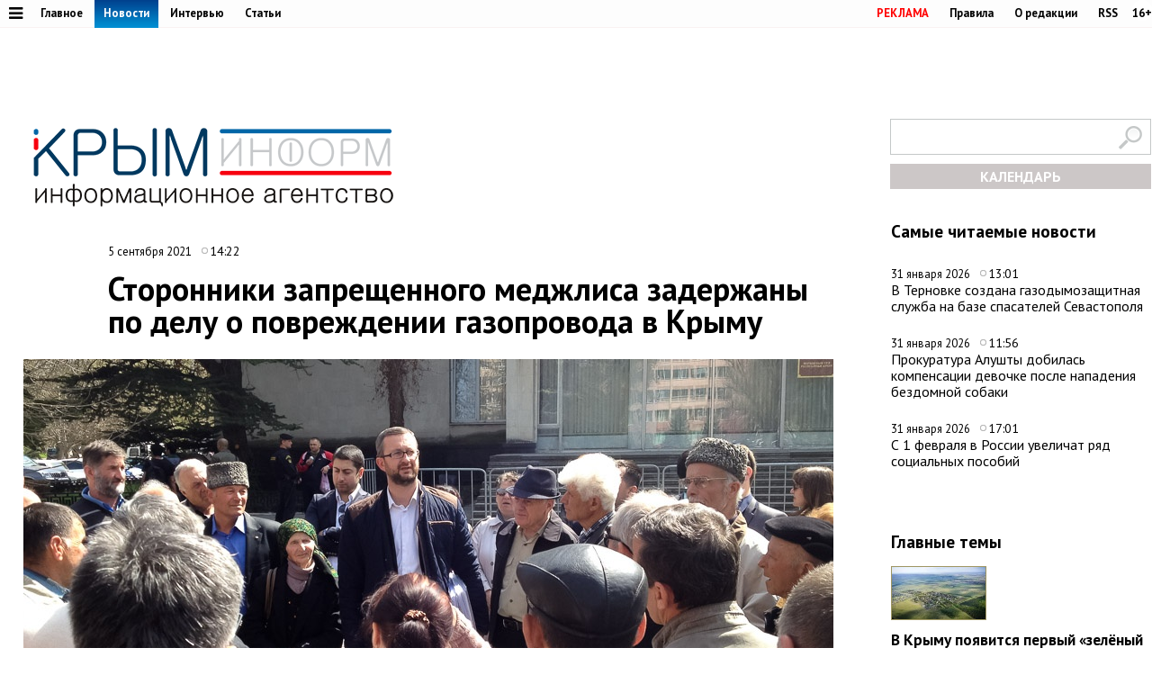

--- FILE ---
content_type: text/html;charset=utf-8
request_url: https://www.c-inform.info/news/id/97402
body_size: 49154
content:
      <!DOCTYPE html PUBLIC "-//W3C//DTD XHTML 1.0 Strict//EN" "http://www.w3.org/TR/xhtml1/DTD/xhtml1-strict.dtd">
<html xmlns="http://www.w3.org/1999/html">
  <head>
    <meta http-equiv="content-type" content="text/html; charset=utf-8" />
     <title>Сторонники запрещенного меджлиса задержаны по делу о повреждении газопровода в Крыму</title>
    <meta name="description" content="Несколько сторонников запрещенного в России за экстремизм крымско-татарского меджлиса задержаны в Крыму в рамках расследования уголовного дела о повреждении газопровода. В числе задержанных бывший первый заместитель" />
    <meta content="" name="keywords" />
    <meta http-equiv="X-UA-Compatible" content="IE=edge"/>
    <meta name="viewport" content="width=device-width, initial-scale=1">
        <meta property="article:published_time" content="2021-09-05 14:22:53">
        <link href='https://fonts.googleapis.com/css?family=PT+Sans:400,700,400italic,700italic&subset=cyrillic' rel='stylesheet' type='text/css'>
     <link rel="canonical" href="https://www.c-inform.info/news/id/97402" />
     <link rel="alternate"  media="only screen and (max-width: 640px)" href="https://m.c-inform.info/news/id/97402" />
    <link href="/js/ui/css/cupertino/jquery-ui-1.9.1.custom.min.css?h01" rel="stylesheet" />
    <link rel="stylesheet" type="text/css" href="/css/styles.css?h24" />
    <link media="print" rel="stylesheet" type="text/css" href="/css/new_print.css" />
    <link rel="icon" type="image/png" href="/favicon.png" />
    <link rel="stylesheet" href="/fonts/awesome/css/font-awesome.min.css?v050">
    <meta property="og:title" content="Сторонники запрещенного меджлиса задержаны по делу о повреждении газопровода в Крыму" />
    <meta property="og:description" content="Несколько сторонников запрещенного в России за экстремизм крымско-татарского меджлиса задержаны в Крыму в рамках расследования уголовного дела о повреждении газопровода. В числе задержанных бывший первый заместитель" />
    <meta property="og:image" content="https://img.c-inform.info/cache/5/1/Djelal.jpg/dw900h500.jpg" />    <script src="https://ajax.googleapis.com/ajax/libs/jquery/1.8.1/jquery.min.js?h01"></script>
    <script type="text/javascript" src="//yandex.st/share/share.js" charset="utf-8"></script>
    <script type="text/javascript" src="/js/engine.js?h01"></script>
    <script type="text/javascript" src="/js/kr.js?h04"></script>
    <link rel="stylesheet" href="https://cdnjs.cloudflare.com/ajax/libs/photoswipe/5.4.2/photoswipe.min.css">
    <link rel="stylesheet" href="https://cdn.jsdelivr.net/npm/swiper@11/swiper-bundle.min.css">
    <script src="https://cdn.jsdelivr.net/npm/swiper@11/swiper-bundle.min.js"></script>

    
  </head>
  <body>

             <!-- Yandex.Metrika counter -->
<script type="text/javascript" >
   (function(m,e,t,r,i,k,a){m[i]=m[i]||function(){(m[i].a=m[i].a||[]).push(arguments)};
   m[i].l=1*new Date();k=e.createElement(t),a=e.getElementsByTagName(t)[0],k.async=1,k.src=r,a.parentNode.insertBefore(k,a)})
   (window, document, "script", "https://mc.yandex.ru/metrika/tag.js", "ym");

   ym(24258298, "init", {
        clickmap:true,
        trackLinks:true,
        accurateTrackBounce:true
   });
</script>
<noscript><div><img src="https://mc.yandex.ru/watch/24258298" style="position:absolute; left:-9999px;" alt="" /></div></noscript>
<!-- /Yandex.Metrika counter -->

    
    <div id="fb-root"></div>
    <!---
<div id="fb-root"></div>
<script>(function(d, s, id) {
  var js, fjs = d.getElementsByTagName(s)[0];
  if (d.getElementById(id)) return;
  js = d.createElement(s); js.id = id;
  js.src = "//connect.facebook.net/en_US/all.js#xfbml=1";
  fjs.parentNode.insertBefore(js, fjs);
}(document, 'script', 'facebook-jssdk'));</script>
 
            <div class="tadv">
--->

     
</div>


<div class="top">
 
<div style="text-align: center;">  
<script type='text/javascript'><!--//<![CDATA[
   var m3_u = (location.protocol=='https:'?'https://adv.c-inform.info/www/delivery/ajs.php':'http://adv.c-inform.info/www/delivery/ajs.php');
   var m3_r = Math.floor(Math.random()*99999999999);
   if (!document.MAX_used) document.MAX_used = ',';
   document.write ("<scr"+"ipt type='text/javascript' src='"+m3_u);
   document.write ("?zoneid=20");
   document.write ('&amp;cb=' + m3_r);
   if (document.MAX_used != ',') document.write ("&amp;exclude=" + document.MAX_used);
   document.write (document.charset ? '&amp;charset='+document.charset : (document.characterSet ? '&amp;charset='+document.characterSet : ''));
   document.write ("&amp;loc=" + escape(window.location));
   if (document.referrer) document.write ("&amp;referer=" + escape(document.referrer));
   if (document.context) document.write ("&context=" + escape(document.context));
   if (document.mmm_fo) document.write ("&amp;mmm_fo=1");
   document.write ("'><\/scr"+"ipt>");
//]]>--></script><noscript><a href='http://adv.c-inform.info/www/delivery/ck.php?n=add132d9&amp;cb=INSERT_RANDOM_NUMBER_HERE' target='_blank'><img src='http://adv.c-inform.info/www/delivery/avw.php?zoneid=20&amp;cb=INSERT_RANDOM_NUMBER_HERE&amp;n=add132d9' border='0' alt='' /></a></noscript>
</div>  
  
  
  <div class="fixer">    
    <div class="reg_tools menu" style="margin-right: 0">    
      
  <a style="color: red;" href="/advs/about">РЕКЛАМА</a>
      <a href="/rules">Правила</a>
      <a href="/redaction">О редакции</a>
      <a href="/rss">RSS</a>
      <div style="width: 6px;float: left;"></div>
      <div class="cencored">16+</div>
    </div>
    <div class="menu">

      
            <ul>
                    <li><a href="#"><i title="Категории" style="font-size: 18px;" class="pic fa fa-bars" aria-hidden="true"></i></a>
      

                          <ul id="categories_menuz">
     
                                       <li>
            <a class="category" href="/rubric/2"><span>Политика</span></a><span class="line"></span>

          </li>
                                <li>
            <a class="category" href="/rubric/7"><span>Экономика</span></a><span class="line"></span>

          </li>
                                <li>
            <a class="category" href="/rubric/11"><span>Туризм</span></a><span class="line"></span>

          </li>
                                <li>
            <a class="category" href="/rubric/1"><span>Безопасность</span></a><span class="line"></span>

          </li>
                                <li>
            <a class="category" href="/rubric/17"><span>Таврида</span></a><span class="line"></span>

          </li>
                                <li>
            <a class="category" href="/rubric/19"><span>Наука и технологии</span></a><span class="line"></span>

          </li>
                                <li>
            <a class="category" href="/rubric/18"><span>Дороги</span></a><span class="line"></span>

          </li>
                                <li>
            <a class="category" href="/rubric/5"><span>Возвращение в Россию</span></a><span class="line"></span>

          </li>
                                <li>
            <a class="category" href="/rubric/3"><span>На Украине</span></a><span class="line"></span>

          </li>
                                <li>
            <a class="category" href="/rubric/6"><span>Крым и мир</span></a><span class="line"></span>

          </li>
                                <li>
            <a class="category" href="/rubric/8"><span>Общество</span></a><span class="line"></span>

          </li>
                                <li>
            <a class="category" href="/rubric/9"><span>Культура</span></a><span class="line"></span>

          </li>
                                <li>
            <a class="category" href="/rubric/10"><span>Спорт</span></a><span class="line"></span>

          </li>
                                                            <li>
            <a class="category" href="/rubric/16"><span>Новости Симферополя</span></a><span class="line"></span>

          </li>
                                <li>
            <a class="category" href="/rubric/20"><span>Поправки в Конституцию</span></a><span class="line"></span>

          </li>
                                <li>
            <a class="category" href="/rubric/21"><span>Коронавирус</span></a><span class="line"></span>

          </li>
                                <li>
            <a class="category" href="/rubric/22"><span>Вода Крыма</span></a><span class="line"></span>

          </li>
                                          
    </ul>
                      
                      
              </li>
        </ul>
      
 
      <a href="/mainnews">Главное</a>
      <a href="/news" class="active">Новости</a>
      <a href="/interviews">Интервью</a>
      <a href="/comments">Статьи</a>
     
          </div>
  </div>
</div>

<div class="fixer">
  
  <div class="header">

  <div style="float:left">
    <a class="logo" href="/"><img alt="Новости Крыма" src="/images/logo_final.png?v02" alt=""/></a>
  </div>
      
                  
<iframe style="width: 320px;height: 130px;margin: 0px 0px 30px 203px;" id='a5e30721' name='a5e30721' src='http://adv.c-inform.info/www/delivery/afr.php?zoneid=8&amp;cb=453454353' frameborder='0' scrolling='no' width='320' height='130'><a href='http://adv.c-inform.info/www/delivery/ck.php?n=ac84e8dc&amp;cb=453454353' target='_blank'><img src='http://adv.c-inform.info/www/delivery/avw.php?zoneid=8&amp;cb=453454353&amp;n=ac84e8dc' border='0' alt='' /></a></iframe>
        
  <div style="float:right;width: 290px;">
  <div >    
    <form id="search-top-block" class="search" action="/search" onsubmit="return _search.run('top');">
      <p><input type="image" src="/images/lens.png" class="sb" />
        <input type="text" id="search-top-block-text" value="" />
      </p>
    </form>
</div>  

 <div id="prnt" style="">
 
 
 <!-- Filter -->
        <div id="calendar" style="margin: 10px 0px 0px 0px;position: relative;z-index: 100;transition-duration: .1s;">
          <div style="text-align: center;background: #ccc7c7;padding: 4px 0px 4px 0px;">
        
            <a title="Календарь новостей Крыма" style="color:#FFFFFF;font-weight: bold;display: block;" id="archa" href="#">КАЛЕНДАРЬ</a>
          </div>
          <form class="archform"><span style="font-size: 20px;border-bottom: 1px solid #c2bdbd;padding: 0px 15px 2px 15px;">Период</span>
<span style="margin:-15px 0px 0px 44px;" class="clso">+</span>
            <input type="hidden" value="" id="news-filter-person" />
            <input type="hidden" value="" id="news-filter-date" />
            <table>         
              
              <tr>
                
                <td>
                  
                  
                  
                  <div id="datesRange" class="filter_dates_period" style="">
                    
                    <fieldset class="first">
                        <label class="first" for="news-filter-date_from">с</label>
                      <input type="text" name="datefrom" id="news-filter-date_from" value="" />
                    </fieldset>
                    
                    <fieldset class="second">
                        <label class="second" for="news-filter-date_to">по</label>
                      <input type="text" name="date-to" id="news-filter-date_to" value="" />
                    </fieldset>
                    
                  </div>
 
                  
                  
                  
                  
<div class="clnd" id="dateStart"></div>
<div class="clndl" id="dateEnd"></div>
 
  
                  
                  
                  <link href="/js/ui/css/cupertino/jquery-ui-1.9.1.custom.min.css" rel="stylesheet" />
                  <script type="text/javascript" src="/js/ui/js/jquery-ui-1.9.1.custom.min.js"></script>

                      <script type="text/javascript">
                                           
 $("#archa").toggle(
function(){

   $('.archform').slideUp(100);
   $(".clso").removeClass("clsoan")
  $('input#news-filter-date_from').val('');
  $('input#news-filter-date_to').val('');
    $("#calendar").removeClass("thrg");
    },  
    function(){
   $('.archform').slideDown(100);
   $('.archform').css('display','block');  
   $(".clso").addClass("clsoan");
   $("#archa").addClass("trg");
   $("#calendar").addClass("thrg");
            
       $(function() {
                      $.datepicker.regional['ru'] = {
                        closeText: 'Закрыть',
                        prevText: '&#x3c;Пред',
                        nextText: 'След&#x3e;',
                        currentText: 'Сегодня',
                        monthNames: ['Январь','Февраль','Март','Апрель','Май','Июнь',
                        'Июль','Август','Сентябрь','Октябрь','Ноябрь','Декабрь'],
                        monthNamesShort: ['Янв','Фев','Мар','Апр','Май','Июн',
                        'Июл','Авг','Сен','Окт','Ноя','Дек'],
                        dayNames: ['воскресенье','понедельник','вторник','среда','четверг','пятница','суббота'],
                        dayNamesShort: ['вск','пнд','втр','срд','чтв','птн','сбт'],
                        dayNamesMin: ['Вс','Пн','Вт','Ср','Чт','Пт','Сб'],
                        dateFormat: 'dd.mm.yy',
                        firstDay: 1,
                        isRTL: false
                        };  
 $.datepicker.setDefaults($.datepicker.regional['ru']);    
     
     
    $( "#dateStart" ).datepicker({
  dateFormat: 'dd.mm.yy',
            changeMonth: true,
    changeYear: true,
    yearRange: "-4:+0",
  defaultDate:"-1m",
 altField: 'input#news-filter-date_from'   
    }
)                   
                        

    $('#dateEnd').datepicker({
    constrainInput: true,
        maxDate: "+1",
        changeMonth: true,
    changeYear: true,
    yearRange: "-4:+0",
        dateFormat: 'dd.mm.yy',
altField:'input#news-filter-date_to'    

    })
});
      
   
   
    return false;
    }
).click();                     
                     
                        
 $(".clso").on("click", function(){
   $('.archform').slideUp(100);

 
  $('input#news-filter-date_from').val('');
  $('input#news-filter-date_to').val('');  
$(".clso").removeClass("clsoan");
    });     
                        

    
   
    </script>
          
                </td>
                
              </tr>
            </table>
                    <p>
          <input type="text" id="search-main-block-textsh" value="Поиск" size="22" onfocus="value=''"/>

        </p>
            <a id="hid" class="small_button" onclick="_news.runFilters();">ИСКАТЬ</a>
          </form>
  
   </div>
        <!-- /Filter -->
 </div>
 </div>
 
  </div>
  
</div>

    <div class="fixer">
  <div class="global_right_col">
  <!-- Most Read﻿﻿ -->
                <div class="news">
          <h2 style="font-size: 1.2em;">Самые читаемые новости</h2>
          <div class="corporate_news">
                        <div>
              <small class="news_date">
                31 января 2026                <span class="icon time">13:01</span>
              </small>
              <h4>
                <a href="/news/id/113565">В Терновке создана газодымозащитная служба на базе спасателей Севастополя</a>
              </h4>
            </div>
                        <div>
              <small class="news_date">
                31 января 2026                <span class="icon time">11:56</span>
              </small>
              <h4>
                <a href="/news/id/113564">Прокуратура Алушты добилась компенсации девочке после нападения бездомной собаки</a>
              </h4>
            </div>
                        <div>
              <small class="news_date">
                31 января 2026                <span class="icon time">17:01</span>
              </small>
              <h4>
                <a href="/news/id/113566">С 1 февраля в России увеличат ряд социальных пособий</a>
              </h4>
            </div>
                      </div>
        </div>
                <!-- /Most Read﻿﻿ -->
  

  


  
  
   


<!--/*
adv3
  */-->

<script type='text/javascript'><!--//<![CDATA[
   var m3_u = (location.protocol=='https:'?'https://adv.c-inform.info/www/delivery/ajs.php':'http://adv.c-inform.info/www/delivery/ajs.php');
   var m3_r = Math.floor(Math.random()*99999999999);
   if (!document.MAX_used) document.MAX_used = ',';
   document.write ("<scr"+"ipt type='text/javascript' src='"+m3_u);
   document.write ("?zoneid=23");
   document.write ('&amp;cb=' + m3_r);
   if (document.MAX_used != ',') document.write ("&amp;exclude=" + document.MAX_used);
   document.write (document.charset ? '&amp;charset='+document.charset : (document.characterSet ? '&amp;charset='+document.characterSet : ''));
   document.write ("&amp;loc=" + escape(window.location));
   if (document.referrer) document.write ("&amp;referer=" + escape(document.referrer));
   if (document.context) document.write ("&context=" + escape(document.context));
   if (document.mmm_fo) document.write ("&amp;mmm_fo=1");
   document.write ("'><\/scr"+"ipt>");
//]]>--></script><noscript><a href='http://adv.c-inform.info/www/delivery/ck.php?n=ac1b0181&amp;cb=INSERT_RANDOM_NUMBER_HERE' target='_blank'><img src='http://adv.c-inform.info/www/delivery/avw.php?zoneid=23&amp;cb=INSERT_RANDOM_NUMBER_HERE&amp;n=ac1b0181' border='0' alt='' /></a></noscript>

<div style="margin: 16px 0px 14px 0px;">
<!--/*
 adv4
  */-->

<script type='text/javascript'><!--//<![CDATA[
   var m3_u = (location.protocol=='https:'?'https://adv.c-inform.info/www/delivery/ajs.php':'http://adv.c-inform.info/www/delivery/ajs.php');
   var m3_r = Math.floor(Math.random()*99999999999);
   if (!document.MAX_used) document.MAX_used = ',';
   document.write ("<scr"+"ipt type='text/javascript' src='"+m3_u);
   document.write ("?zoneid=22");
   document.write ('&amp;cb=' + m3_r);
   if (document.MAX_used != ',') document.write ("&amp;exclude=" + document.MAX_used);
   document.write (document.charset ? '&amp;charset='+document.charset : (document.characterSet ? '&amp;charset='+document.characterSet : ''));
   document.write ("&amp;loc=" + escape(window.location));
   if (document.referrer) document.write ("&amp;referer=" + escape(document.referrer));
   if (document.context) document.write ("&context=" + escape(document.context));
   if (document.mmm_fo) document.write ("&amp;mmm_fo=1");
   document.write ("'><\/scr"+"ipt>");
//]]>--></script><noscript><a href='http://adv.c-inform.info/www/delivery/ck.php?n=a1308d37&amp;cb=INSERT_RANDOM_NUMBER_HERE' target='_blank'><img src='http://adv.c-inform.info/www/delivery/avw.php?zoneid=22&amp;cb=INSERT_RANDOM_NUMBER_HERE&amp;n=a1308d37' border='0' alt='' /></a></noscript>
</div>  
  
  <!-- Yandex.RTB R-A-264494-2 -->
<div id="yandex_rtb_R-A-264494-2"></div>
<script type="text/javascript">
    (function(w, d, n, s, t) {
        w[n] = w[n] || [];
        w[n].push(function() {
            Ya.Context.AdvManager.render({
                blockId: "R-A-264494-2",
                renderTo: "yandex_rtb_R-A-264494-2",
                async: true
            });
        });
        t = d.getElementsByTagName("script")[0];
        s = d.createElement("script");
        s.type = "text/javascript";
        s.src = "//an.yandex.ru/system/context.js";
        s.async = true;
        t.parentNode.insertBefore(s, t);
    })(this, this.document, "yandexContextAsyncCallbacks");
</script>
  
    <br><br>
    <div class="main">
    <h2 style="font-size: 1.2em;">Главные темы</h2>
        <div class="article">
      <a class="img_link" href="/news/id/112926"><img alt="В Крыму появится первый «зелёный микрорайон» в формате ИЖС" src="https://img.c-inform.info/cache/c/c/Flora01.jpg/dw104h58.jpg" alt="" /></a>
      <h4><a href="/news/id/112926">В Крыму появится первый «зелёный микрорайон» в формате ИЖС</a></h4>
    </div>
        <div class="article">
      <a class="img_link" href="/news/id/112880"><img alt="Имущество еще 84 украинских компаний и граждан национализировали в Крыму" src="https://img.c-inform.info/cache/1/b/(53)_dw900h500_(3).jpg/dw104h58.jpg" alt="" /></a>
      <h4><a href="/news/id/112880">Имущество еще 84 украинских компаний и граждан национализировали в Крыму</a></h4>
    </div>
        <div class="article">
      <a class="img_link" href="/news/id/112842"><img alt="Запрет на привлечение трудовых мигрантов в Крыму продлили на 2026 год" src="https://img.c-inform.info/cache/f/f/(97)_dw900h500.jpg/dw104h58.jpg" alt="" /></a>
      <h4><a href="/news/id/112842">Запрет на привлечение трудовых мигрантов в Крыму продлили на 2026 год</a></h4>
    </div>
        <div class="article">
      <a class="img_link" href="/news/id/112821"><img alt="Новую электростанцию построят под Симферополем" src="https://img.c-inform.info/cache/1/b/(49)_dw900h500_(3).jpg/dw104h58.jpg" alt="" /></a>
      <h4><a href="/news/id/112821">Новую электростанцию построят под Симферополем</a></h4>
    </div>
        <div class="article">
      <a class="img_link" href="/news/id/112809"><img alt="Турпоток в Крым на 700 тысяч человек превысил показатели всего 2024 года" src="https://img.c-inform.info/cache/0/d/(6)_Beach.jpg/dw104h58.jpg" alt="" /></a>
      <h4><a href="/news/id/112809">Турпоток в Крым на 700 тысяч человек превысил показатели всего 2024 года</a></h4>
    </div>
      
                    
 <br>
<ins class="clear"></ins>

                        
  </div>                              
 </div>

  <div class="content second">

    <!-- Content -->
    <div class="list">
       
        <div class="bmain">

<script type='text/javascript'><!--//<![CDATA[
   var m3_u = (location.protocol=='https:'?'https://adv.c-inform.info/www/delivery/ajs.php':'http://adv.c-inform.info/www/delivery/ajs.php');
   var m3_r = Math.floor(Math.random()*99999999999);
   if (!document.MAX_used) document.MAX_used = ',';
   document.write ("<scr"+"ipt type='text/javascript' src='"+m3_u);
   document.write ("?zoneid=9");
   document.write ('&amp;cb=' + m3_r);
   if (document.MAX_used != ',') document.write ("&amp;exclude=" + document.MAX_used);
   document.write (document.charset ? '&amp;charset='+document.charset : (document.characterSet ? '&amp;charset='+document.characterSet : ''));
   document.write ("&amp;loc=" + escape(window.location));
   if (document.referrer) document.write ("&amp;referer=" + escape(document.referrer));
   if (document.context) document.write ("&context=" + escape(document.context));
   if (document.mmm_fo) document.write ("&amp;mmm_fo=1");
   document.write ("'><\/scr"+"ipt>");
//]]>--></script><noscript><a href='http://adv.c-inform.info/www/delivery/ck.php?n=a97226dd&amp;cb=INSERT_RANDOM_NUMBER_HERE' target='_blank'><img src='http://adv.c-inform.info/www/delivery/avw.php?zoneid=9&amp;cb=INSERT_RANDOM_NUMBER_HERE&amp;n=a97226dd' border='0' alt='' /></a></noscript>

</div>  
               
      <div class="list_content no-padding">
    
        <!-- Other News -->
                <!-- /Other News -->
    
        <div class="news_one_wrap">
                <div style="display: table;">
          <small style="float: left;" class="news_date">     
              
           5 сентября 2021            
                <span class="icon time">14:22</span>
                                                  </small>        
                  </div>
           <h1 id="titlenews">Сторонники запрещенного меджлиса задержаны по делу о повреждении газопровода в Крыму</h1>
                                         
              
                    <div class="news_photo main_news_photo">
            <img class="imon" src="https://img.c-inform.info/cache/5/1/Djelal.jpg/dw900h500.jpg" alt="Сторонники запрещенного меджлиса задержаны по делу о повреждении газопровода в Крыму" />
            <span class="file_id_title" >Нариман Джелялов (в центре), архивное фото</span>             <span class="author">Фото: Крыминформ</span>          </div>
                  
          <div id="prnt" style="float: left; margin: 25px 0px 0px 0px;">

<script src="https://yastatic.net/es5-shims/0.0.2/es5-shims.min.js"></script>
<script src="https://yastatic.net/share2/share.js"></script>
  <!-- <div class="ya-share2" data-bare data-services="facebook,vkontakte,twitter,odnoklassniki,telegram"></div>-->
<div class="ya-share2" data-bare data-services="vkontakte,twitter,odnoklassniki,telegram"></div>
<div style="margin-bottom: 3px;"><a href="javascript://" onclick="print(); return false;"><img src="/images/PR60.png" alt=""></a>  </div>


</div>



          

          <div id="record_inner_text">
                    <!-- References -->
                    <!-- /References -->
          <p>Симферополь, 5 сентября. Крыминформ. Несколько сторонников запрещенного в России за экстремизм крымско-татарского меджлиса задержаны в Крыму в рамках расследования уголовного дела о повреждении газопровода. В числе задержанных бывший первый заместитель руководителя организации Нариман Джелялов, сообщил Крыминформу источник в правоохранительных органах.</p>
<p class="citata">&laquo;Оперативно-следственные действия в рамках уголовного дела производились в субботу 4 сентября. Были задержаны пять человек, в том числе Джелялов. В настоящее время решается вопрос об избрании им меры пресечения&raquo;, - сказал собеседник агентства.</p>
<p>Ранее в соцсетях также появилось видео задержания сотрудниками полиции нескольких человек, которые днем 4 сентября вышли к зданию регионального управления ФСБ в Симферополе для поддержки задержанных сторонников запрещенного меджлиса. Вечером в субботу адвокаты сообщили, что все митингующие были отпущены из отдела полиции.</p>
<p>О повреждении газопровода в районе поселка Перевальное недалеко от Симферополя <a href="https://www.c-inform.info/news/id/97144" target="_blank">стало известно</a> 23 августа. В МВД тогда заявили, что механическое повреждение газовой трубы могло произойти вследствие противоправных действий неустановленных лиц. Было возбуждено уголовное дело по части 2 статьи 167 УК РФ &ndash; умышленное уничтожение или повреждение имущества.</p>
<p>Крымско-татарский меджлис в мае 2016 года Верховным судом Крыма был признан экстремистской организацией. Исковое заявление о запрете деятельности меджлиса подала прокурор Крыма Наталья Поклонская 15 февраля 2016 года. К делу были приобщены более 600 страниц доказательств деструктивной деятельности организации.&nbsp;В том числе судебные решения в отношении разных членов меджлиса. Доказательствами экстремизма стали различные несанкционированные акции членов меджлиса, в том числе организованные меджлисом массовые беспорядки перед зданием парламента республики 26 февраля 2014 года.</p>            
          </div>
          
                                              
                    <!-- Gal -->
            
            <script type="text/javascript">
              $(function() {
                $(".new_ph a.img_link").spaceCarousel({caption: false});
               $('.slider-for').slick({
  slidesToShow: 1,
  slidesToScroll: 1,
  arrows: true,
  fade: true,
  asNavFor: '.slider-nav'
});
$('.slider-nav').slick({
  slidesToShow: 5,
  slidesToScroll: 1,
  asNavFor: '.slider-for',
  dots: true,
  centerMode: true,
   draggable: true,
  focusOnSelect: true
});
                                             
  });    
            </script>
          <script type="text/javascript" src="/js/jquery.spaceCarousel.js?v1"></script>
           <script src="/js/slick.min.js" type="text/javascript" charset="utf-8"></script>          
    <!-- /Gal -->           
      <div style="margin-top: 22px;text-align: center;" class="watch">
  
<a target="_blank" style="display:none" class="soc" href="https://www.facebook.com/crimeainform"><img src="/images/socb/60FB.png" alt=""></a>  
<a target="_blank" style="display:none" class="soc" href="https://www.instagram.com/crimeainfogram/"><img src="/images/socb/60Insta.png" alt=""></a>  
<a target="_blank" class="soc" href="https://ok.ru/crimeainform"><img src="/images/socb/60OK.png" alt=""></a>  
<a target="_blank" class="soc" href="https://t.me/+O-erccSSMwtM_r2L"><img src="/images/socb/60TG.png" alt=""></a>  
<a target="_blank" class="soc" href="https://twitter.com/crimeainform"><img src="/images/socb/60TW.png" alt=""></a>  
<a target="_blank" class="soc" href="https://vk.com/crimeainform"><img src="/images/socb/60VK.png" alt=""></a>  
<a target="_blank" class="soc" href="https://www.youtube.com/channel/UCdRzHJ8wUmDCr0wYM2Zi07Q?sub_confirmation=1"><img src="/images/socb/60youtube.png" alt=""></a>  
<a target="_blank" class="soc" href="https://zen.yandex.ru/crimeainform"><img src="/images/socb/60Zen.png" alt=""></a>  
    </div>      
          <div id="prnt" style="width: 896px;margin: 0px 0px 0px 0px;text-align: center;">
 <br>                         
         <!-- Yandex.RTB R-A-264494-3 -->
<div id="yandex_rtb_R-A-264494-3"></div>
<script type="text/javascript">
    (function(w, d, n, s, t) {
        w[n] = w[n] || [];
        w[n].push(function() {
            Ya.Context.AdvManager.render({
                blockId: "R-A-264494-3",
                renderTo: "yandex_rtb_R-A-264494-3",
                async: true
            });
        });
        t = d.getElementsByTagName("script")[0];
        s = d.createElement("script");
        s.type = "text/javascript";
        s.src = "//an.yandex.ru/system/context.js";
        s.async = true;
        t.parentNode.insertBefore(s, t);
    })(this, this.document, "yandexContextAsyncCallbacks");
</script>         


   </div>                 
          
                                 <script type="text/javascript">
$(function() {               
              var jgal= "";
                var jgslm= jgal.split(',');
                jgslm.forEach(function(item, i, arr) {
                  
$('div#pic'+item).replaceWith($('div#parawe-'+item));  
    
});
  
              });
            </script>         
          
          
                  </div>
      </div><!-- end of div.list_content.no-padding -->
    
    </div><!-- end of div.list -->
    <!-- /Content -->
    <ins class="clear"></ins>  
  </div>
   
             <div style="margin: 30px 0px 14px 0px;width:1280px;text-align: center;">  



<script type='text/javascript'><!--//<![CDATA[
   var m3_u = (location.protocol=='https:'?'https://adv.c-inform.info/www/delivery/ajs.php':'http://adv.c-inform.info/www/delivery/ajs.php');
   var m3_r = Math.floor(Math.random()*99999999999);
   if (!document.MAX_used) document.MAX_used = ',';
   document.write ("<scr"+"ipt type='text/javascript' src='"+m3_u);
   document.write ("?zoneid=24");
   document.write ('&amp;cb=' + m3_r);
   if (document.MAX_used != ',') document.write ("&amp;exclude=" + document.MAX_used);
   document.write (document.charset ? '&amp;charset='+document.charset : (document.characterSet ? '&amp;charset='+document.characterSet : ''));
   document.write ("&amp;loc=" + escape(window.location));
   if (document.referrer) document.write ("&amp;referer=" + escape(document.referrer));
   if (document.context) document.write ("&context=" + escape(document.context));
   if (document.mmm_fo) document.write ("&amp;mmm_fo=1");
   document.write ("'><\/scr"+"ipt>");
//]]>--></script><noscript><a href='http://adv.c-inform.info/www/delivery/ck.php?n=a4ab9f2f&amp;cb=INSERT_RANDOM_NUMBER_HERE' target='_blank'><img src='http://adv.c-inform.info/www/delivery/avw.php?zoneid=24&amp;cb=INSERT_RANDOM_NUMBER_HERE&amp;n=a4ab9f2f' border='0' alt='' /></a></noscript>

                </div>
<div id="s2">
  
       <div class="margin: 0px 18px 0px 18px;" id="news-items-list">
                            <div style="" data-date="2026-01-31 13:01:27" class="list-item">
 

 <div class="ektwo3">
  <a href="/news/id/113565">
       <img class="mainimgsm" src="https://img.c-inform.info/cache/e/f/main_1769853682.jpg/dw818h454.jpg" alt=""/>
      </a>          
  <h4>
          <a class="twtw" href="/news/id/113565">
      </a>      
    
        
      
                                                                                                    
        </h4>
    </div>
      </div>
                <div style="" data-date="2026-01-30 22:25:42" class="list-item">
 

 <div class="ektwo3">
  <a href="/news/id/113560">
       <img class="mainimgsm" src="https://img.c-inform.info/cache/e/f/main_1769801134.jpg/dw818h454.jpg" alt=""/>
      </a>          
  <h4>
          <a class="twtw" href="/news/id/113560">
      </a>      
    
        
      
                                                                                                    
        </h4>
    </div>
      </div>
                <div style="" data-date="2026-01-30 21:36:34" class="list-item">
 

 <div class="ektwo3">
  <a href="/news/id/113556">
       <img class="mainimgsm" src="https://img.c-inform.info/cache/e/f/main_1769798185.jpg/dw818h454.jpg" alt=""/>
      </a>          
  <h4>
          <a class="twtw" href="/news/id/113556">
      </a>      
    
        
      
                                                                                                    
        </h4>
    </div>
      </div>
                <div style="" data-date="2026-01-30 17:14:21" class="list-item">
 

     
    <div style="width:1280px;height:1px"></div>
<div class="ektwo4">
  <a href="/news/id/113553">
       <img alt="" class="mainimgbg" src="https://img.c-inform.info/cache/e/f/main_1769782459.jpg/dw818h454.jpg" alt=""/>
      </a>  
  <h4>
          <a class="twon" href="/news/id/113553">
      </a>      
      
      
                                                                                                    
        </h4>
    </div>
      </div>
                <div style="" data-date="2026-01-30 17:07:49" class="list-item">
 

     
    <div class="ektwo5">
  <a href="/news/id/113552">
       <img alt="" class="mainimgsm" src="https://img.c-inform.info/cache/e/f/main_1769782065.jpg/dw818h454.jpg" alt=""/>
      </a>  
  <h4>
          <a class="twtw" href="/news/id/113552">
      </a>      
     
      
                                                                                                    
        </h4>
    </div>
      </div>
                <div style="" data-date="2026-01-30 15:46:41" class="list-item">
 

     
    <div class="ektwo5">
  <a href="/news/id/113551">
       <img alt="" class="mainimgsm" src="https://img.c-inform.info/cache/e/f/main_1769777195.jpg/dw818h454.jpg" alt=""/>
      </a>  
  <h4>
          <a class="twtw" href="/news/id/113551">
      </a>      
     
      
                                                                                                    
        </h4>
    </div>
      </div>
                <div style="" data-date="2026-01-30 15:42:49" class="list-item">
 

     
      <div style="width:1280px;height:14px;float:right"></div>
 <div class="ektwo7">
  <a href="/news/id/113550">
       <img alt="" class="mainimgbg" src="https://img.c-inform.info/cache/e/f/main_1769776966.jpg/dw818h454.jpg" alt=""/>
      </a>    
  <h4>
          <a class="twon" href="/news/id/113550">
      </a>      
    
      
                                                                                                    
        </h4>
    </div>
      </div>
                <div style="" data-date="2026-01-30 15:36:05" class="list-item">
 

     
      <div class="ektwo9">
  <a href="/news/id/113548">
       <img alt="" class="mainimgsm" src="https://img.c-inform.info/cache/e/f/main_1769776562.jpg/dw818h454.jpg" alt=""/>
      </a>    
  <h4>
          <a class="twtw" href="/news/id/113548">
      </a>      
   
      
                                                                                                    
        </h4>
    </div>
      </div>
                <div style="" data-date="2026-01-30 15:33:00" class="list-item">
 

     
      <div class="ektwo9">
  <a href="/news/id/113547">
       <img alt="" class="mainimgsm" src="https://img.c-inform.info/cache/e/f/main_1769776378.jpg/dw818h454.jpg" alt=""/>
      </a>    
  <h4>
          <a class="twtw" href="/news/id/113547">
      </a>      
   
      
                                                                                                    
        </h4>
    </div>
      </div>
                <div style="" data-date="2026-01-30 14:48:32" class="list-item">
 

     
       <div class="ektwo10">
  <a href="/news/id/113544">
       <img alt="" class="mainimgsm" src="https://img.c-inform.info/cache/e/f/main_1769773704.jpg/dw818h454.jpg" alt=""/>
      </a>       
  <h4>
          <a class="twtw" href="/news/id/113544">
      </a>       
  
      
                                                                                                    
        </h4>
    </div>
      </div>
                <div style="" data-date="2026-01-30 13:10:11" class="list-item">
 

     
       <div class="ektwo10">
  <a href="/news/id/113541">
       <img alt="" class="mainimgsm" src="https://img.c-inform.info/cache/e/f/main_1769767805.jpg/dw818h454.jpg" alt=""/>
      </a>       
  <h4>
          <a class="twtw" href="/news/id/113541">
      </a>       
  
      
                                                                                                    
        </h4>
    </div>
      </div>
                <div style="" data-date="2026-01-30 13:03:47" class="list-item">
 

     
       <div class="ektwo10">
  <a href="/news/id/113540">
       <img alt="" class="mainimgsm" src="https://img.c-inform.info/cache/e/f/main_1769767420.jpg/dw818h454.jpg" alt=""/>
      </a>       
  <h4>
          <a class="twtw" href="/news/id/113540">
      </a>       
  
      
                                                                                                    
        </h4>
    </div>
      </div>
            <script type="text/javascript">_news.waiting();</script>
          </div> 
      <ins class="clear"></ins>
        <div><br>
     <a class="small_button" href="/news">Еще новости</a>
      </div>
    
    <ins class="clear"></ins>
<script type="module">
import PhotoSwipeLightbox from 'https://cdnjs.cloudflare.com/ajax/libs/photoswipe/5.4.2/photoswipe-lightbox.esm.min.js';
import PhotoSwipe from 'https://cdnjs.cloudflare.com/ajax/libs/photoswipe/5.4.2/photoswipe.esm.min.js';

document.querySelectorAll('.js-gallery-container').forEach(container => {
  const folder = container.dataset.gallery;

  fetch(`/get_photos.php?folder=${folder}`)
    .then(r => r.json())
    .then(images => {
      if (!images || images.error || images.length === 0) return;

      let currentIndex = 0;
      container.id = `gallery-${folder}`;

      container.innerHTML = `
        <a class="gallery-main"
           href="${images[0].src}"
           data-pswp-width="${images[0].w}"
           data-pswp-height="${images[0].h}">
          <img src="${images[0].src}" alt="">
        </a>

        <div class="gallery-thumbs swiper">
          <div class="swiper-wrapper">
            ${images.map((img, i) => `
              <div class="swiper-slide" data-index="${i}">
                <img src="${img.src}" alt="">
              </div>
            `).join('')}
          </div>
        </div>
      `;

      const mainLink = container.querySelector('.gallery-main');
      const mainImg  = mainLink.querySelector('img');

      // Инициализация Swiper для миниатюр
      const thumbsSwiper = new Swiper(container.querySelector('.gallery-thumbs'), {
        slidesPerView: 'auto',
        spaceBetween: 4,
        watchSlidesProgress: true,
        centeredSlides: images.length > 2,          // центрируем только если больше 2 миниатюр
        centerInsufficientSlides: false,           // не центрируем если слайдов мало
        breakpoints: {
          0: { spaceBetween: 2 },
          480: { spaceBetween: 3 },
          768: { spaceBetween: 4 }
        }
      });

      // Подсветка активной миниатюры
      const updateActiveThumb = () => {
        container.querySelectorAll('.swiper-slide').forEach(s =>
          s.classList.toggle(
            'is-active',
            Number(s.dataset.index) === currentIndex
          )
        );
      };
      updateActiveThumb();

      // Клик по миниатюре
      container.querySelectorAll('.swiper-slide').forEach(slide => {
        slide.addEventListener('click', () => {
          const i = Number(slide.dataset.index);
          const img = images[i];

          currentIndex = i;

          mainImg.src = img.src;
          mainLink.href = img.src;
          mainLink.dataset.pswpWidth  = img.w;
          mainLink.dataset.pswpHeight = img.h;

          thumbsSwiper.slideTo(i);
          updateActiveThumb();
        });
      });

      // Инициализация PhotoSwipe
      const lightbox = new PhotoSwipeLightbox({
        pswpModule: PhotoSwipe,
        dataSource: images
      });
      lightbox.init();

      mainLink.addEventListener('click', e => {
        e.preventDefault();
        lightbox.loadAndOpen(currentIndex);
      });

    })
    .catch(err => console.error('Gallery error:', err));
});
</script>



  
  
</div>
<div class="fixer">
  </div>
</div>


              <div class="fixer">
  <br>
 <!-- Yandex.RTB R-A-264494-8 -->
<div id="yandex_rtb_R-A-264494-8"></div>
<script type="text/javascript">
    (function(w, d, n, s, t) {
        w[n] = w[n] || [];
        w[n].push(function() {
            Ya.Context.AdvManager.render({
                blockId: "R-A-264494-3",
                renderTo: "yandex_rtb_R-A-264494-8",
              pageNumber: 4,
                async: true
            });
        });
        t = d.getElementsByTagName("script")[0];
        s = d.createElement("script");
        s.type = "text/javascript";
        s.src = "//an.yandex.ru/system/context.js";
        s.async = true;
        t.parentNode.insertBefore(s, t);
    })(this, this.document, "yandexContextAsyncCallbacks");
</script>
  </div>
          
<ins class="clear"></ins>
<div></div>
<div class="footer_fake"></div>
<div class="footer">
  <div class="footer_content fixer">
    <div class="footer_contacts">
      <h2>Крыминформ</h2>
      <p>Информационное агентство</p>
     Информационное агентство «Крыминформ» <br>
      зарегистрировано Федеральной службой <br>
      по надзору в сфере связи, информационных<br>
      технологий и массовых коммуникаций<br>
      (Роскомнадзор) 30 декабря 2014 года,<br>
      свидетельство о регистрации ИА № ФС77-60520.
    </div>

      <!-- VK730 -->
    
<div class="footer_contacts ftc">
  Сетевое издание «Крыминформ» <br> зарегистрировано Федеральной службой<br> по надзору в сфере связи, информационных<br> технологий и массовых коммуникаций<br> (Роскомнадзор) 29 января 2015 года, <br> свидетельство о регистрации Эл № ФС77-60574.    
  
    </div>
        <div class="footer_contacts ftc">
    
    </div>
        <div class="footer_contactsl ftc">
   
          <a href="https://www.c-inform.info/rules" target="_blank">Правила использования материалов</a><br> информационного агентства «Крыминформ» <br>  Материалы с пометкой<br> «Бизнес» и «Выборы» <br> публикуются на правах рекламы  <br><p class="copyright">© 2026</p>
                 
    </div>
    
     <div style="position: absolute;margin: 7px 0px 0px 1177px;">
     <img src="http://www.yandex.ru/cycounter?c-inform.info" width="88" height="31" alt="Индекс цитирования" border="0" />
   </div>  
  </div>
</div>
      

 <script type="text/javascript">
              $(function() {                  
$('a#adv').attr('rel', 'nofollow');            
            
              });
            </script>   


              
    
          
   
 
  </body>
</html>

--- FILE ---
content_type: text/css
request_url: https://www.c-inform.info/css/styles.css?h24
body_size: 70289
content:
/*@font-face {*/
	/*font-family: 'MetaPro';*/
	/*src: url('../fonts/metapro-normal.eot');*/
	/*src: url('../fonts/metapro-normal.eot') format('embedded-opentype'), url('../fonts/metapro-normal.woff') format('woff'), url('../fonts/metapro-normal.ttf') format('truetype'), url('../fonts/metapro-normal.svg#metapro-normal') format('svg');*/
	/*font-weight: normal;*/
	/*font-style: normal;*/
/*}*/

@font-face {
	/*font-family: 'MetaPro';*/
	/*src: url('../fonts/metapro-bold.eot');*/
	/*src: url('../fonts/metapro-bold.eot') format('embedded-opentype'), url('../fonts/metapro-bold.woff') format('woff'), url('../fonts/metapro-bold.ttf') format('truetype'), url('../fonts/metapro-bold.svg#metapro-bold') format('svg');*/
	/*font-weight: bold;*/
	/*font-style: normal;*/
    font-family: 'PT Sans Pro';
    src: local('PT Sans Pro Light'), local('PT-Sans-Pro-Light'),
        src: url('../fonts/PTSansPro-Light.woff2') format('woff2'),
        url('../fonts/PTSansPro-Light.woff') format('woff'),
        url('../fonts/PTSansPro-Light.ttf') format('truetype');
    font-weight: 300;
    font-style: normal;
  }


* { margin: 0; padding: 0; }

input { outline: none; }

img { border: 0; }

ins.clear { display: block; clear: both; }

.ajax-loaded-hidden { display: none; }
.error { font-size: 12px; color: red; display: none; margin-top: 2px;}
.search_error { color: red; background-color: white; }

h2 small.update_time, h3 small.update_time { float: right; font-weight: normal; font-size: 0.85em; }
h1 { font-size: 1.3em; margin-bottom: 15px; }
h2 { font-size: 1.3em; margin-bottom: 15px; }
h3 { font-size: 1.1em; margin-bottom: 5px; }
h3 small { font-weight: normal; margin-left: 8px; font-size: 0.75em; }

a { text-decoration: none; color: #000000; }

#record_inner_text a {color: #1a6ad0;}

h4 a:hover { border-bottom: solid 1px #507197 !important; color: #164375 !important; }

.fa-bars:hover {color:#ffffff}

.lenta .list-item a:visited, .lenta .list-item a:hover:visited,
.article a:visited, .article a:hover:visited,
.interview  a:visited, .interview  a:hover:visited,
.corporate_news:not(.other_subjects) a:visited, .corporate_news:not(.other_subjects) a:visited:hover
{ color: #601675 !important; }

a.lined { border-bottom: solid 1px #507197 !important; }
a.lined:hover { color: #d10707 !important; border-color: #dc4444 !important; }

a.on_air { background: url("../images/on_air.png") no-repeat left 1px; padding-left: 25px; }

a.img_link { border: 0 !important; line-height: 0; }
a.img_link img { border: solid 1px #9f9663; }
a.img_link:hover:link img { border-color: #164375; }

a.black { color: #000; border-bottom: solid 1px #bfbfbf; }

a.small_button { font-size: 13pt; color: #3c3c3c; display: block; background:#c2c2c2; text-align: center; padding: 4px 0px 4px 0px;margin: 0 auto}
a.small_button:hover { color: #fff !important; background-position: 0 -30px;}
a.small_button:active { border-top-color: #546785; background-position: 0 -60px; border-bottom-color: #fff !important; }

a.small_button.marged { margin: 20px 30px; }

a.more_link { color: #474747; font-size: 0.8em; }
a.more_link i { display: inline-block; width: 17px; height: 17px; background-image: url("../images/more_sprite.png"); vertical-align: middle; margin-left: 10px; zoom: 1; }
a.more_link:hover { border: none !important; color: #000 !important; }
a.more_link:hover i { background-position: 0 -17px; }
a.more_link:active i { background-position: 0 -33px; }

a.more_link.events_cal_link i { background-image: url("../images/dropdown_sprite.png"); }

a.download_link { background: url("../images/download_strite.png") no-repeat #fff; border-radius: 4px; color: #000; border: none; font-size: 0.8em; line-height: 1.3; padding: 2px 5px 2px 20px; }
a.download_link:hover { border: none !important; background-position: 0 -17px; }
a.download_link:active { background-position: 0 -33px; }

.footer_padding {  }

.footer_fake {  }

html { height: 100%; min-height: 100%; -webkit-font-smoothing: antialiased; }
body { height: auto !important; height: 100%; min-height: 100%; font-family: 'PT Sans', sans-serif; font-size: 100%; position: relative; min-width: 1020px }

small { font-size: 0.8em; }

small.news_date { display: block;}
.list_content small.news_date {display: block;}
.news_one_wrap .news_date {margin: 2px 0px 0px 94px}

small.news_date .icon { margin-right: 20px; }
small.news_date b { margin-right: 10px; }

.fixer { width:1280px; margin: 0 auto; }

.icon { padding-left: 17px; line-height: 1 !important; overflow:hidden; background-repeat: no-repeat;background-image:url('../images/icons_sprite.png');}
a.icon { border: 0 !important; }
.icon.comments { background-position: 0 -80px; }
.icon.fav { background-position: 0 -50px; display: none; }
.icon.photo { background-position: 0 -111px; }
.icon.records { background-position: 0 -141px; padding-bottom: 3px; }
.icon.time { background-position: 0 -19px; padding: 2px 0px 0px 10px;font-size: 14px;margin: 0px 0px 0px 7px; }
.icon.type { background-position: 0 0; }
.icon.rss { background-image: url("../images/rss.png"); }

.top { background: #fdfdfd; border-bottom: 1px solid #f9f2f2; font-size: 0.8em; color: #fff; position: fixed; width: 1280px; margin: 0 auto; z-index: 1000;left: 0;right: 0;}
.top .cencored { background: #fff; color: #000; padding: 6px 0px 0px; border-radius: 12px;float: right; }
.top .menu { font-weight: bold; }
.top .menu a { color: #040404; display: inline-block; padding: 6px 10px 5px; position: relative; zoom: 1; }
.top .menu a img { position: relative; top: 1px; }
.top .menu a:hover,  .top .menu a:hover .pic{ background: url("../images/top_m_h.png"); border: 0; color: #fff !important; border: none !important; }
.top .menu a:active { top: 2px; }
.top .menu a.active { background: url("../images/top_m_a.png"); padding-bottom: 8px; margin-bottom: -3px; color: #fff;}
.fa-bars {color:#000 !important;}
.top .menu.reg_tools { float: right; margin-right: 30px; }

.top p { float: right; font-size: 0.9em; margin-top: 5px; }
.top p img { vertical-align: middle; }
.top p a { margin-left: 2px; }

.header { height: 118px; border-left: solid 1px #fff; border-right: solid 1px #fff; padding: 104px 0px 22px 36px;zoom: 1; }
/* .header { height: 118px; border-left: solid 1px #fff; border-right: solid 1px #fff; padding: 8px 0px 22px 36px;zoom: 1; } */
/*.header a.logo { float: left; border: 0; position: relative; top: 0px; }*/
.header a.logo { float: left; border: 0; position: relative; top: 38px; }
.header a.logo:hover { border: none !important; }
.headerz div { font-size: 0.8em; float: right; margin-top: 5px; }
.advz {height:65px;width: 244px;}
.header div table.hide {  margin-right: -30px; margin-left: 15px; }
.header div table { display: inline-block; zoom: 1; }
.header div table td { padding: 0 0px 5px 0; }
.header div table td small { font-size: 1em; display: block; padding-right: 15px; margin-right: 25px; }
.header div table td span { color: #5f5f5e; }
.header div table td small.plus { color: #188512; background: url("../images/trade_arr_green.gif") no-repeat right center; }
.header div table td small.minus { color: #d52727; background: url("../images/trade_arr_red.gif") no-repeat right center; }
.header div table td small.plus em, .header div table td small.minus em { font-style: normal; color: #000000; margin-right: 4px; }
.header div table a { border-bottom: solid 1px #507197; }
.imon {width:900px}

.header .search {margin-top: 28px; }

.fixer.graph_wrap { width: 92%; padding: 0 10px; min-width: 980px; }
.graph_wrap {  }
.graph_header { background: url("../images/graph_header.png") repeat-x #2d7eaa; text-align: center; font-size: 0.9em; font-weight: bold; text-transform: uppercase; letter-spacing: 1px; }
.graph_header a { display: inline-block; color: #fff; padding: 10px 10px 9px; vertical-align: top; zoom: 1; }
.graph_header a.active { background: url("../images/graph_m_a.png") repeat-x #75756d; }
.graph_header a.active span { border-color: #898883; }
.graph_header a:hover { border: 0 !important; color: #fff !important; }
.graph_header a span { border-bottom: solid 1px #82c2e3; display: inline; background: none; }

.graph_header em { overflow: hidden; width: 0; padding: 0; white-space: nowrap; vertical-align: top; }
.graph_header em, div.indexes_header { display: none; background: url("../images/graph_sm.png") repeat-x #2a3749; text-transform: none; font-style: normal; font-weight: normal; color: #3b5065; letter-spacing: normal; border-left: solid 3px #1a222d; border-right: solid 3px #1a222d; padding: 0 0; }
.graph_header em.active { padding: 0 5px; display: inline-block; width: auto; overflow: visible; }
.graph_header em a, div.indexes_header a { margin: 0 5px; position: relative; color: #fff !important; display: inline-block; padding: 10px 0 9px; zoom: 1; }
.graph_header em a.active, div.indexes_header a.active, div.indexes_header a.active:hover { background: none; font-weight: bold; border-bottom: solid 4px #0061aa !important; padding-bottom: 5px; }
.graph_header em a.active:before, .graph_header em a.active::before, div.indexes_header a.active:before, div.indexes_header a.active::before { content: ''; position: absolute; top: 100%; left: 50%; margin-top: 4px; margin-left: -6px; border-style: solid; border-width: 6px; border-color: transparent; border-top-color: #0061aa; }

div.indexes_header a:hover { border-bottom: none !important; }
div.indexes_header { display: block; margin-bottom: 15px; font-size: 0.95em; }
div.indexes_header a {  }

.trade_graph { height: 259px; border: solid 2px #9bb4cd; border-top: 0; background: url("../images/graph_bg.png") repeat-x; }

.graph_edge { height: 3px; background: url("../images/graph_edge.png") repeat 0 -6px; margin: 0 9px; position: relative; }
.graph_edge i { position: absolute; top: 0; background: url("../images/graph_edge.png"); width: 9px; height: 3px; }
.graph_edge i.l { left: -9px; }
.graph_edge i.r { left: 100%; background-position: 0 -3px; }

.graph_shadow { background: url("../images/graph_shadow.png") repeat-x 0 -46px; height: 23px; margin: 0 165px; position: relative; }
.graph_shadow i { position: absolute; top: 0; height: 23px; width: 166px; background: url("../images/graph_shadow.png"); }
.graph_shadow i.l { left: -166px; }
.graph_shadow i.r { right: -165px; background-position: 0 -23px; }

.content {  }

.categories_menu {
	/*padding-left: 5px;*/
	background: url("../images/categories_menu_bg.png") repeat-x #d6d4cc; font-size: 0.95em; margin-bottom: 20px; white-space: nowrap; color: #fff; position: relative; z-index: 10; }
.categories_menu ul { list-style: none; }
.categories_menu ul li { float: left; position: relative; }
.categories_menu ul li .dd_menu { display: none; position: absolute; top: 100%; border-top: solid 4px #1e2734; border-bottom: solid 4px #1e2734; color: #000; background: #fff; width: 450px; overflow: hidden; box-shadow: 0 10px 12px #88a6c8; white-space: normal; }
.categories_menu ul li .dd_menu ul { width: 160px; padding: 10px; float: left; list-style: none; background: #f2f7f3; }
.categories_menu ul li .dd_menu ul li { float: none; margin-bottom: 8px; }
.categories_menu ul li .dd_menu .article { overflow: hidden; padding: 13px 15px; zoom: 1; }

.categories_menu ul li .dd_menu.hider { width: 250px; right: 0; }
.categories_menu ul li .dd_menu.hider ul { width: auto; float: none; }

.categories_menu a.category { color: #000 !important; display: inline-block; text-align: center; padding: 11px 10px 11px; vertical-align: middle; font-weight: bold; zoom: 1; }
.categories_menu a.category.more { color: #999999; font-size: 0.85em; line-height: 0.85em; line-height: 1.6em; }
.categories_menu span.line { display: inline-block; height: 20px; border-left: solid 1px #fff; vertical-align: middle; zoom: 1; }
.categories_menu div.blue { float: right; background: url("../images/categories_menu_blue_bg.png") repeat-x #2c6cb8; padding: 0 5px; }
.categories_menu div.blue a { color: #fff; }

.categories_menu a.category:hover, .categories_menu a.category.active { border: none !important; color: #fff !important; background: url("../images/categories_menu_a.png") repeat-x #2a3749; }
.categories_menu a.category:hover span { border-bottom: solid 1px #5a626d; }

.list {position: relative; }

.content.index { overflow: hidden; padding-right: 0px; zoom: 1; }

.content.index .list { padding: 0; }

.content.index .right_col { float: right; width: 290px;}

.content.index .right_col .list { padding-bottom: 30px; overflow: hidden;}

.content.index .left_col { overflow: hidden; zoom: 1; float: left; width: 535px;margin: 0px 25px 0px 0px;}

.main_news {width: 403px;float:right;margin: 0px 23px 0px 0px; }
.main_news .main_photo { padding-left: 35px; height: 279px; border-bottom: solid 1px #fff; position: relative; margin-bottom: 20px; overflow: hidden; }
.main_news .main_photo a:hover { border: 0; }
.main_news .main_photo img { display: block; }

.main_news .main_photo .main_news_pager { position: absolute; height: 100%; width: 35px; position: absolute; left: 0; font-size: 1.1em; background: url("../images/main_news_num_bg.png") repeat-y #3276bf; }
.main_news .main_photo .main_news_pager a { display: block; text-align: center; color: #fff; border-bottom: solid 1px #8eb2d6; padding: 6px 0 5px; }
.main_news .main_photo .main_news_pager a:hover { color: #fff !important; }
.main_news .main_photo .main_news_pager a.active { cursor: default; background: url("../images/main_news_num_bg_a.png") repeat-x; font-weight: bold; border-top: solid 3px #181816; border-bottom: solid 1px #3b3b37; padding: 2px 0 4px; }

.main_news .main_photo .main_news_pager:before, .main_news .main_photo .main_news_pager::before { content: ''; position: absolute; top: 0; right: 0; width: 3px; height: 100%; background: #000; opacity: 0.2; filter: Alpha(opacuty=20); }

.main_news .main_photo .photo_main { position: absolute; top: 0; right: 0; display: none; }
.main_news .main_photo .photo_main.active { display: block; }

.main_news .main_desc_wrap {position: relative; }

.main_news .main_desc { position: absolute; left: 0; top: 0; height: 100%; width: 486px; padding: 0 25px 0 40px; overflow: hidden; display: none; zoom: 1; }
.main_news .main_desc.active { display: block; }
.main_news .main_desc h2 { font-size: 1.55em; margin-bottom: 8px; height: 66px; overflow: hidden; }
.main_news .main_desc h2 a { border-bottom: solid 1px #6c89a2; }
.main_news .main_desc h2 a:hover { color: #d41818 !important; border-bottom-color: #e57474 !important; }
.main_news .main_desc p { font-size: 1.3em; overflow: hidden; zoom: 1; }
.main_news .main_desc .news_linking { width: 140px; float: right; padding-left: 15px; background: url("../images/separator.gif") repeat-y; margin-left: 20px; font-size: 0.95em; }
.main_news .main_desc .news_linking small { display: block; margin-top: 5px; }

.main_news .main_shadow { position: absolute; left: 0; top: 100%; width: 100%; height: 49px; background: url("../images/main_news_shadow.png") 0 -98px; }
.main_news .main_shadow i { position: absolute; width: 275px; height: 49px; top: 0; background: url("../images/main_news_shadow.png"); }
.main_news .main_shadow i.l { left: 0; }
.main_news .main_shadow i.r { right: 0; background-position: 0 -49px; }
.main_block {margin-bottom: 10px;}
.main_block.videos { background: #eff6f7; margin-top: 20px; padding-top: 15px; padding-bottom: 20px; }
.records_line { overflow: hidden; zoom: 1; }
.records_line .record { float: left; margin-right: 10px; }
.records_line .record:last-of-type { margin-right: 0; }

.record {  }
.record h4 { font-size: 0.8em; margin-bottom: 3px; font-weight: normal; }

.record.fixed_width { width: 110px; }

.record.theme_block {  }
.record.theme_block h4 { /*height: 35px;*/ }

.record.blog_block b { font-size: 0.8em; display: block; }
.record.blog_block h4 { font-weight: normal; }

.article {  }
.article h4, .interview h4 { font-size: 13pt; width: 290px; float: left;}
.articlesm , .interviewm  { font-size: 13pt; width: 382px; float: left;}
ul.articles_slider { list-style: none; overflow: hidden; zoom: 1; }
ul.articles_slider li { }
ul.articles_slider li .article { }

.video { overflow: hidden; zoom: 1; }
.video a.video_image { border: solid 2px #051831; background: #000; padding: 13px 0; float: left; margin-right: 15px; }
.video a.video_image:hover { border: solid 2px #051831 !important; }
.video div {}
.video div h4 { font-size: 0.95em;}

.calendar { font-size: 0.95em; margin-top: 30px; }
.calendar small { font-size: 0.9em; }
.calendar h3 { font-size: 1.4em; }
.calendar table { width: 100%; border-collapse: collapse; }
.calendar table td { vertical-align: top; padding: 10px 15px 7px 0; border-bottom: solid 1px #dcdcdc; text-align: center; }
.calendar table td img { margin-top: 4px; }
.calendar table td.day_title { text-align: center; background: #f4f6f6 url("../images/cal_day_bg.png") repeat-y center top; }
.calendar table td.title { width: 100%; text-align: left; }
.calendar table td.green { color: #188512; }
.calendar table td.red { color: #d52727 }
.calendar table td img { display: block; }

.lenta {margin-left: 20px;margin-bottom: 27px;}
.lenta h5 { font-size: 0.85em; margin-top: 20px; }
.lenta div { position: relative;}
.lenta div h4 { font-weight: normal; font-size: 12pt; }
.lenta div h4 a { margin-right: 15px; }
.lenta div small.time { position: absolute; left: 0; top: 4px; }
.lenta div small.updated { background: url("../images/refreshed_ico_sprite.png") no-repeat; padding-left: 17px; }
.lenta div:last-child { border-bottom: none; }

.lightning a,.lightning a:hover{ color: #d41818 !important; }
.lenta div.lightning a:hover { border-color: #dc4444 !important; }
.lenta div.lightning h4 a { background: url("../images/lightning.png") no-repeat; padding-left: 17px; }
.lenta div.foto h4 a { content: "\f189";}
.pic {color: #818080;}


.lenta div.lightning small.updated { background-position: 0 -23px; }

.lenta div.bold a{ font-weight: bold; }

a.updater.disabled { opacity: 0.6; filter: Alpha(opacity=60); }

a.updater { border: solid 1px #fff; color: #000; display: block; position: relative; border-radius: 5px; margin-bottom: 20px; }
a.updater span { display: block; }
a.updater span.wrap { background: #f4f0f0; padding: 5px 10px 4px; border-bottom-left-radius: 5px; border-top-left-radius: 5px; position: relative; margin-right: 30px; height: 21px; }
a.updater span.button { background:#c1c1c1; position: absolute; top: 0; right: -30px; border-top-right-radius: 5px; border-bottom-right-radius: 5px; padding: 7px 0 2px; width: 30px; height: 21px; text-align: center; }
a.updater span.wrap em { position: absolute; left: 0; top: 0; height: 100%; background: url("../images/updater_pb.png") repeat-x #d6d4cc; border-top-left-radius: 5px; border-bottom-left-radius: 5px; }
a.updater span.wrap small { position: relative; z-index: 1; }

a.updater:hover { color: #000 !important; }
a.updater:hover span.wrap {  }
a.updater:hover span.button { background-position: 0 -30px; }
a.updater:hover span.wrap em { background: url("../images/updater_pb_h.png") repeat-x #d6d4cc; }

a.updater:active { color: #000 !important; top: 1px; border-top-color: #bdb57d !important; border-bottom-color: #fff !important; }
a.updater:active span.wrap { top: auto; background-image: url("../images/updater_bg_a.png"); }
a.updater:active span.button { background-position: 0 -60px; }
a.updater:active span.wrap em { background: url("../images/updater_pb_a.png") repeat-x #d6d4cc; }

a.event_link { border: solid 2px #c9dad9; border-radius: 2px; display: inline-block; box-shadow: 0 5px 12px #adb5bd; zoom: 1; }
a.event_link:hover { border-color: #164375 !important; border-bottom-width: 2px !important; }
a.event_link img, a.event_link object { display: block; }

.events { margin-top: 40px; padding-top: 15px; border-top: solid 3px #fff; margin-bottom: 30px; }
.events div.events_date_wrap { float: right; position: relative; z-index: 10; text-align: right; }
.events div.events_date_wrap small { display: block; color: red; font-size: 0.75em; }
.events div.events_date_wrap .datepicker_inline { position: absolute; padding-top: 18px; right: 0; top: 0; display: none; }
.events ul { list-style: none; }
.events ul li { float: left; padding-right: 25px; }
.events ul li span i { display: none; }
.events ul li:last-child { padding-right: 0; }

.ui-datepicker { font-size: 0.75em !important; }

.index_right { display: none; float: right; width: 350px; margin-left: 40px; }
.index_right .search { margin-bottom: 20px; }
.search p { position: relative; padding-right: 32px; }
.search p input { border: solid 1px #c4c8c8; font-size: 15px; padding: 11px 35px 10px 8px;width: 245px;}
.search p input.sb { border: 0; width: auto; position: absolute; top: 8px; right: 10px; padding: 0; }
.index_right .block { margin-bottom: 25px; }

div.interview {  }
div.interview a.img_link { float: left; line-height: 0;margin-bottom: 10px; }
div.interview a.img_link img { border-bottom: solid 2px #164375; }
div.interview p.who { position: relative; height: 69px; border-bottom: solid 2px #164375; margin-left: 138px; }
div.interview p.who i { background: url("../images/interview_tail.png"); width: 30px; height: 34px; position: absolute; bottom: -2px; left: -30px; }
div.interview p.who b { font-size: 0.95em; }
div.interview p.who small { display: block; }
div.interview h3 { margin-top: 10px; font-size: 18px; border-bottom: solid 1px #dcdcdc; padding-bottom: 10px; font-weight: bold; }
div.interview small.interview_types { display: block; margin-top: 7px; }
div.interview small.interview_types a.icon { color: #000; background-position: right 2px; padding-left: 0; padding-right: 20px; }
div.article a.img_link {margin-bottom: 10px; float: left;}

.corporate_news {  }
.corporate_news div { padding: 12px 0; overflow: hidden; zoom: 1; }
.corporate_news div h4 { font-size: 12pt; line-height: 14pt; font-weight: normal; }
.corporate_news div small.news_date { }
.corporate_news div small.news_date em { font-style: normal; margin-right: 15px; color: #188512; }
.corporate_news div div { border: 0 !important; padding: 0; overflow: hidden; zoom: 1; }
.corporate_news div a.img_link { float: left; margin-right: 16px; }

.corporate_news.big div h4 { font-size: 0.95em; font-weight: bold; }

.bulletins {  }
.bulletins div { border-top: solid 1px #dcdcdc; padding: 12px 0; }
.bulletins div small.news_date { margin-bottom: 5px; }
.bulletins div h4 { font-size: 0.95em; font-weight: normal; overflow: hidden; zoom: 1; }
.bulletins div a.download_link { float: right; margin-left: 20px; padding: 0 5px 0 20px; }
.bulletins div small.format { color: #474747; }

.projects { font-size: 0.8em; }
.projects p { margin-top: 10px; padding-bottom: 5px; }
a.project { color: #000; }
a.project span { color: #000; display: block; text-decoration: underline; }
a.project:hover { border: none !important; color: #000; }
a.project:hover span { text-decoration: none; }

.bottom_block { background: url("../images/bottom_block_bg.png") repeat-x #fbfdf7; margin-top: 30px; display: none; }
.bottom_block .bottom_s { background: url("../images/bottom_block_sb.png") repeat-x left bottom; padding: 20px 0; overflow: hidden; zoom: 1; }

.bottom_block .block { overflow: hidden; zoom: 1; }
.bottom_block .block.w50 { float: left; width: 55%; }
.bottom_block .block .interview { float: left; margin-right: 3%; width: 47%; }

.bottom_info { margin-top: 20px; overflow: hidden; display: none; zoom: 1; }
.bottom_info .block.w40 { float: left; width: 40%; margin-right: 5%; }
.bottom_info .block.w30 { float: left; width: 30%; }
.bottom_info .block.fill_rest { overflow: hidden; padding-left: 40px; zoom: 1; }

.footer { position: static; margin-top: 20px; bottom: 0; left: 0; width: 100%;  color: #fff; font-size: 0.8em; }
.footer_content { height: 180px;padding: 25px 0 15px; overflow: hidden; zoom: 1; background: url("../images/footer_bg.png") repeat-x #2b384a;}
.footer_content a { color: #fff !important; border-bottom: solid 1px #52575f; }
.footer_content a:hover { color: #fff !important; }

.footer_content p.copyright { float: right}
.footer_content p.copyright a { border: 0 !important; }

/* #categories_menu li:first-child {background:red !important; } */
/* #categories_menu li:first-child a {color:white !important; } */

.footer_content ul { list-style: none; }
.footer_content ul li { margin-bottom: 7px; }

.footer_content .footer_contacts { border-left: solid 1px #6e6e6e; float: left; padding: 0px 14px 0px 14px;}
.footer_content .footer_contactsl {border-left: solid 1px #6e6e6e; float: left; padding:0px 14px 0px 14px;;}

.footer_content .footer_contacts a { text-decoration: underline; border: 0; }
.footer_content .footer_contacts a:hover { border: 0 !important; text-decoration: none; }
.footer_content .footer_contacts h2 { text-transform: uppercase; font-size: 1.9em; margin-bottom: 0; }
.footer_content .footer_contacts p { margin-bottom: 15px; width: 304px;}
.footer_content .footer_contacts table {  }
.footer_content .footer_contacts table td { padding-right: 5px; }

.footer_content .footer_categories { float: left; padding: 0 40px; font-size: 1.4em; border-left: solid 1px #6e6e6e; position: relative; left: -1px; }

.footer_content .footer_menu i { position: absolute; left: 0; top: 0; width: 3px; height: 75px; background-image: url("../images/footer_sep.gif"); }
.footer_content .footer_menu { float: left; padding-left: 40px; position: relative; font-weight: bold; }

.global_right_col { float: right; width: 290px; }
.global_right_colin { float: right;margin-left: 29px;}
.global_right_col .banners { margin-bottom: 15px; }
.global_right_col .main {  }
.global_right_col .main .article { display: grid;margin-bottom: 14px; }
.main h3 {font-size:24px;}
.categories_menu_wrap {  }

.categories_menu_wrap .search { display: none; float: right; margin-left: 30px; width: 345px; }
.categories_menu_wrap .categories_menu { margin-right: 400px; }
.content.index .categories_menu_wrap .categories_menu { margin-right: 0; }

.list_content { overflow: hidden; padding: 8px 10px 0px 5px; zoom: 1; }
.list_content.no-padding { padding: 0; }
.list_content.no-padding h3 { padding: 18px 0px 0px; }

.list_right_col.no-padding { padding-left: 0; padding-right: 0; width: 240px; }
.list_right_col { float: right; width: 180px; padding: 20px 30px; position: relative; z-index: 1; }
.list_right_col .news { margin-bottom: 20px; }
.list_right_col .news .corporate_news div { border-top: 0; border-bottom: solid 1px #dcdcdc; }
.list_right_col .interviews {  }
.list_right_col .interviews div.record { margin-bottom: 20px; border-bottom: solid 1px #dcdcdc; padding-bottom: 10px; }

.list_right_col .rubrics {  }
.list_right_col .rubrics h3 { padding: 0 30px 5px; border-bottom: solid 1px #dcdcdc; }
.list_right_col .rubrics ul { list-style: none; border-bottom: solid 1px #dcdcdc; font-size: 0.95em; padding: 10px 30px 10px 30px; }
.list_right_col .rubrics ul li { margin-bottom: 10px; }
.list_right_col .rubrics ul li a.active { border: 0 !important; color: #d10707 !important; position: relative; }
.list_right_col .rubrics ul li a.active:before, .list_right_col .rubrics ul li a.active::before { content: ""; position: absolute; background: url("../images/rubric_pointer.png"); width: 29px; height: 43px; top: 50%; margin-top: -23px; left: -30px; }

.lenta_filters_under { width: 240px; height: 100%; position: absolute; top: 0; right: 0; background: url("../images/filter_col_bg.png") repeat-y #fcfdfa; }

ul.filters { list-style: none; font-size: 0.95em; }
ul.filters li { background: url("../images/fiter_root_bg.png") repeat-y #eef2e6; padding: 8px 20px 5px 30px; margin-bottom: 2px; }
ul.filters li span { background: url("../images/filter_pointer.png") no-repeat left 0; padding-left: 15px; }

.content.second { margin-right: 285px; zoom: 1; }
.content.second .list { overflow: hidden; }

.second_right { float: right; padding-left: 50px; width: 312px; }
.second_right .news { margin-bottom: 15px; }

.themes { margin-bottom: 20px; }

.indexes { margin-bottom: 20px; }
.indexes .indexes_wrap {  }
.indexes .indexes_wrap .table_wrap { display: none; }
.indexes .indexes_wrap .table_wrap.active { display: block; }
.indexes .indexes_wrap table { width: 100%; border-collapse: collapse; font-size: 0.95em; }
.indexes .indexes_wrap table small { font-size: 0.85em; display: block; text-align: right; }
.indexes .indexes_wrap table td { padding: 0 25px 0 0; border-top: solid 1px #dcdcdc; border-bottom: solid 1px #dcdcdc; }
.indexes .indexes_wrap table td span { display: block; padding: 8px 0 5px 9px; position: relative; }
.indexes .indexes_wrap table td span em { font-style: normal; color: #254f7e; border-bottom: dotted 1px #254f7e; }
.indexes .indexes_wrap table td.green { color: #359430; }
.indexes .indexes_wrap table td.red { color: #d10707; }
.indexes .indexes_wrap table tr { cursor: pointer; }
.indexes .indexes_wrap table tr:hover { background: #fff; }
.indexes .indexes_wrap table tr:hover td span em { border: 0; }

.indexes .indexes_wrap table tr.active { background: #fff; cursor: default; }
.indexes .indexes_wrap table tr.active span { color: #fff; background: url("../images/index_a.png") repeat-x #2f2e2b; }
.indexes .indexes_wrap table tr.active span:before, .indexes .indexes_wrap table tr.active span::before { content: ""; position: absolute; width: 7px; height: 15px; left: 100%; top: 50%; margin-top: -9px; background: url("../images/index_pointer.png"); }
.indexes .indexes_wrap table tr.active span em { color: #fff; border: 0; }
.indexes .index_graph { margin-top: 15px; }
.indexes .index_graph img { border: solid 1px #fff; }

.articles {  }
.articles .article { margin-bottom: 15px; }

.bottom_inner { overflow: hidden; margin-top: 35px; padding-top: 20px; border-top: solid 2px #fff; margin-right: 285px; zoom: 1; }
.bottom_inner .articles { float: right; width: 240px; margin-left: 45px; }
.bottom_inner .indexes { overflow: hidden; zoom: 1; }
.bottom_inner .indexes .index_graph { float: right; margin-left: 20px; margin-top: 0; }
.bottom_inner .indexes .indexes_wrap { overflow: hidden; zoom: 1; }

.bottom_inner .themes { float: left; width: 300px; }
.bottom_inner .news { overflow: hidden; zoom: 1; }
.bottom_inner .news .corporate_news.big h4 { font-weight: normal; }

.bottom_inner .news.right, .bottom_inner .themes.right { float: right; width: 240px; margin-left: 45px;  }
.bottom_inner .themes.right .record { margin-bottom: 15px; }

.list_content .interview { margin-bottom: 20px; }

.types_changer { padding: 12px 30px 10px; background: #eff6f7; position: relative; z-index: 1; border-bottom: solid 1px #dcdcdc; }
.types_changer a { margin-right: 15px; color: #164375 !important; }
.types_changer a.active { border: none !important; color: #d10707 !important; }
.types_changer a.active:hover {  }

.corporate_news div.photo {  }
.corporate_news div.photo a.img_link { float: none; }
.corporate_news div.photo a.img_link img { max-width: 470px; width: 99%; }
.corporate_news div.photo h4 { font-size: 0.85em !important; }
.corporate_news div.photo div { margin-top: 4px; }

.corporate_news.rubric_records {  }
.corporate_news.rubric_records div { border-top: 0; }
.corporate_news.rubric_records div h4 { font-size: 12pt; }

.subject { border-top: solid 1px #dcdcdc; border-bottom: solid 1px #dcdcdc; margin-bottom: 3px; padding-bottom: 10px; }
.subject .subject_header { background: #eff6f7; padding: 10px 30px; }
.subject .subject_header a.img_link { float: left; margin-right: 15px; }
.subject .subject_header div { overflow: hidden; zoom: 1; }
.subject .subject_header div h2 { font-size: 1.85em; }
.subject .subject_header div h2 a { border-bottom: solid 1px #6d8ba9; }
.subject .subject_header div h2 a:hover { color: #d41818 !important; border-color: #e57474 !important; }
.subject .subject_header div small.news_date {  }
.subject .subject_header div small.news_date span.icon { margin-right: 8px; }
.subject .subject_header div small.news_date span.icon.photo { margin-left: 20px; }
.subject .lenta { padding: 0 30px 0 155px; margin-top: 15px; }
.subject .lenta div { border: 0; padding-left: 0; margin-bottom: 0; padding-bottom: 0; }
.subject .lenta div small.time { left: auto; right: 100%; white-space: nowrap; margin-right: 10px; }
.subject .lenta div h4 { font-size: 0.95em; }
.subject .lenta p.all { border-top: solid 1px #dcdcdc; padding-top: 5px; margin-top: 10px; }

.subject_head { background: #eef2e6; padding: 20px 30px; }
.subject_head .img_link { float: left; margin-right: 10px; }
.subject_head div { overflow: hidden;  zoom: 1; }
.subject_head div h1 { font-weight: normal; margin-bottom: 5px; font-size: 3em; line-height: 1; }

.subject_head .subject_desc { font-size: 1.3em; border-top: solid 1px #fff; border-bottom: solid 1px #fff; padding: 8px 0; margin-bottom: 10px; }

.subject_head div small.news_date span.icon { margin-right: 8px; }
.subject_head div small.news_date span.icon.photo { margin-left: 20px; }

.news_one_wrap { padding: 0px 0px 0px 26px;}
.news_one_wrap h1, .list_content h1 { font-size: 27pt; margin: 15px 50px 15px 94px; font-weight: bold; line-height: 1; margin-bottom: 15px; }

.news_one_wrap .annotation {display: table;font-weight: bold; font-size: 18pt;line-height: 36px;}
.news_one_wrap p { margin-top: 1em; }

.news_one_wrap div.citata, .news_one_wrap .citata, #record_inner_text blockquote { margin: 27px 50px 27px 0px !important; border-left: 1px #a6a6a6 solid;font-size: 18pt;padding: 0px 0px 0px 32px; font-style: italic;}
.news_one_wrap div.glava, .news_one_wrap .glava { font-size: 21pt; }
.news_one_wrap div.spravka, .news_one_wrap .spravka { color: #555454;border-top: 1px #cecece solid;border-bottom: 1px #cecece solid;padding: 19px 0px;}
.news_photo.main_news_photo { margin: 24px 0 0 0; max-width: 900px; }
.news_photo.main_news_photo img { }
.newsc {font-size: 24pt !important;font-weight: normal !important;float: left !important;margin: 0px !important;line-height: unset !important;}
.news_photo { color: #3c3c3c; }
.news_photo small { display: block; }

.news_photo.main_interview_photo { margin-top: 25px; }

.font_switcher { font-weight: bold; }
.font_switcher a { display: inline-block; background: #eff6f7; color: #cbc9bf; font-family: Arial; width: 32px; text-align: center; margin-right: 1px; vertical-align: top; zoom: 1; }
.font_switcher a:hover { border: 0 !important; color: #cbc9bf !important; background: #f8faf3; }
.font_switcher a.small { border-top-left-radius: 5px; border-bottom-left-radius: 5px; font-size: 1.3em; padding: 5px 0; }
.font_switcher a.big { border-top-right-radius: 5px; border-bottom-right-radius: 5px; font-size: 1.85em; }
.font_switcher a.active { background: #f8faf3; box-shadow: inset 0 1px 9px #c6c8c2; color: #000; }

.news_one_controls { margin-top: 15px; border-top: solid 1px #dcdcdc; border-bottom: solid 1px #dcdcdc; padding: 1px 0; margin-bottom: 25px; }

.news_one_controls span { display: inline-block; vertical-align: middle; zoom: 1; }

.news_one_controls a { border: 0 !important; }

.news_one_controls a.b-share__handle { padding-top: 0 !important; padding-bottom: 0 !important; }

.print { border-left: solid 1px #dcdcdc; border-right: solid 1px #dcdcdc; padding: 2px 15px; margin: 0 10px; font-size: 0.85em; }
.print a { background: url("../images/printer.gif") no-repeat left center; padding-left: 25px; text-decoration: underline; color: #000; }
.print a:hover { border: 0 !important; color: #000 !important; text-decoration: none; }

.news_one_controls .share { font-size: 0.85em; }
.share iframe { display: block; }

.likesWrap {  }
.likesWrap .share { vertical-align: middle; min-width: 107px; display: inline-block; zoom: 1; }

.news_photos { width: 100%; padding: 15px 40px; margin-left: -40px; background: #eff6f7; margin-top: 25px; position: relative; }
.news_photos h3 { padding: 0 !important; }
.news_photos .img_link { margin-right: 5px; margin-bottom: 10px; display: inline-block; zoom: 1; }

.comments { margin-top: 25px; clear: both; }

.news_one_more { padding: 20px 40px; background: #f2f7f1; box-shadow: inset 0 0 10px #c3c6c1; }
.news_one_more h3 { padding: 0 !important; }
.news_one_more .article { float: left; margin-right: 50px; width: 230px; }
.news_one_more .corporate_news { overflow: hidden; }
.news_one_more .corporate_news div { border-top: 0; border-bottom: solid 1px #dcdcdc;  }

.mentions { border-left: solid 1px #dcdcdc; margin-top: 15px; padding-left: 25px; background: url("../images/mentions_s.gif") repeat-y 1px 0; float: right; width: 120px; margin-left: 45px; margin-bottom: 20px; }
.mentions p { font-size: 0.85em; margin-top: 10px !important; }

.search_form { background: #eef2e6; padding: 20px 30px; }
.search_form p { background: #fff; border: solid 1px #c4c8c8; position: relative; padding: 7px 110px 7px 15px; }
.search_form p input {  font-family: 'PT Sans', sans-serif; -webkit-font-smoothing: antialiased; }
.search_form p input[type="text"] { border: 0; width: 100%; font-size: 36px; }
.search_form p span {position: absolute;right: -1px;top: -1px;}
.search_form p span input, .btn { position: relative; background: url("../images/big_button_sprite.png") repeat-x #357bab 0 -52px; padding: 12px 20px 10px; color: #fff; font-size: 21px; font-weight: bold; border: solid 1px #ade3f9; cursor: pointer; }
.btn { border-radius: 5px; border: 0; font-size: 21px; line-height: 1; padding: 15px 15px 16px; width: 100%; }
.search_form p span input:active, .btn:hover { bottom: -2px; }

.right_header { width: 205px; float: right }

.interviews_list {  }
.interviews_list .interview { border-bottom: solid 1px #dcdcdc; }

span.s_result { background: #fcf4c2; }

.main_block .interview {margin: 6px 0px 6px 0px; }

.interview { overflow: hidden; zoom: 1; }
.interview .interview_mention { width: 205px; margin-left: 40px; float: right }
.interview .interview_mention.corporate_news {  }
.interview .interview_mention.corporate_news div:first-of-type { border-top: 0; padding-top: 0; }
.interview .interview_wrap { overflow: hidden; zoom: 1; }
.interview .interview_wrap h3 { border: 0; }

.news_filter { margin-bottom: 20px; }

.news_filter .filter_header { background: #eef2e6; padding: 8px 45px 5px 15px; width: 100%; margin-left: -30px; }
.news_filter .filter_header a.opener { background: url("../images/filter_pointer.png") no-repeat left 3px; padding-left: 15px; }
.news_filter .filter_header a.opener.active { background-position: 0 -36px; }
.news_filter .filter_header a.reset { float: right; background: url("../images/reset.gif") 0 1px; width: 17px; height: 18px; padding: 0; margin-right: -15px; display: none; }
.news_filter .filter_header a.reset:hover { border: 0 !important; background-position: 0 -18px; }
.news_filter .filter_header a.reset:active { background-position: 0 -36px; }

.news_filter .filter_header a.opener.rightIcon { background-position: right 3px; padding-left: 0; padding-right: 18px; }
.news_filter .filter_header a.opener.rightIcon.active { background-position: right -36px; }

.news_filter .filter_header .calendarTriggerWrap { float: right; margin-right: 20px; }

.news_filter.other_news { margin-bottom: 0; }
.news_filter.other_news .filter_header { width: auto; margin: 0; padding-left: 25px; }

.news_filter.other_news .news_from_subject_wrap { margin-top: 3px; position: relative; display: none; }
.news_filter.other_news .news_from_subject_wrap .news_from_subject { overflow: hidden; padding: 0 30px; zoom: 1; }
.news_filter.other_news .news_from_subject_wrap .news_from_subject ul { list-style: none; position: relative; }
.news_filter.other_news .news_from_subject_wrap .news_from_subject ul li { width: 50%; float: left; }
.news_filter.other_news .news_from_subject_wrap .news_from_subject ul li.hidden { display: none; }
.news_filter.other_news .news_from_subject_wrap .news_from_subject ul li a { display: block; background: #eff6f7; padding: 12px 20px; margin: 0 2px; }
.news_filter.other_news .news_from_subject_wrap .news_from_subject ul li a:hover { border: 0 !important; }

.news_filter .filter { padding: 15px 30px 5px; width: 100%; margin-left: -30px; border-bottom: solid 1px #dcdcdc; display: none; }
.news_filter .filter table { width: 100%; border-collapse: collapse; }
.news_filter .filter table td { width: 50%; padding-bottom: 15px; vertical-align: top; }
.news_filter .filter table tr td:first-child { padding-right: 15px; }
.news_filter .filter table tr td:last-child { padding-left: 15px; }
.news_filter .filter table td label { font-size: 0.95em; display: block; margin-left: 3px; }
.news_filter .filter table td select { width: 100%; }

.news_filter .filter a.small_button { width: 200px; margin: 0 auto; cursor: pointer; }

a.slider_button { width: 30px; height: 100%; background: url("../images/slider_buttons_bg.png") repeat-y #fbfcfc; position: absolute; top: 0; z-index: 2; }

a.slider_button span { position: absolute; top: 50%; left: 50%; width: 13px; height: 14px; margin-left: -7px; margin-top: -7px; background: url("../images/slider_arrows.png"); }

a.slider_button:hover { border: 0 !important; }

.slider_button {  }
.slider_button.l { left: 0; }
.slider_button.l:hover { background-position: -30px 0; background-color: #f9fbfb; }
.slider_button.l:active { background-position: -60px 0; background-color: #f9fbfb; }
.slider_button.l:hover span { background-position: -13px 0; }
.slider_button.l:active span { background-position: -26px 0; }

.slider_button.r { right: 0; background-position: -150px; }
.slider_button.r span { background-position: -64px 0; left: auto; right: 50%; margin-left: 0; margin-right: -7px; }
.slider_button.r:hover { background-position: -120px 0; background-color: #f9fbfb; }
.slider_button.r:active { background-position: -90px 0; background-color: #f9fbfb; }
.slider_button.r:hover span { background-position: -51px 0; }
.slider_button.r:active span { background-position: -39px 0; width: 12px; }

.subject_bottom { background: #fff; padding: 20px 0 30px; margin-top: 40px; }
.subject_bottom .bottom_subject_news_wrap { position: relative; }
.subject_bottom h3 { padding: 0 30px 5px; }

.subject_bottom .corporate_news.big h4 { font-weight: normal !important; }
.subject_bottom .corporate_news { margin: 0 20px; overflow: hidden; zoom: 1; }
.subject_bottom .corporate_news ul { position: relative; list-style: none; }
.subject_bottom .corporate_news ul li { float: left; width: 25%; }
.subject_bottom .corporate_news ul li div { margin: 0 10px; border-bottom: solid 1px #dcdcdc; }
.subject_bottom .corporate_news ul li.hidden { display: none; }

.subject_bottom .corporate_news.other_subjects ul li { width: 33%; }
.subject_bottom .corporate_news.other_subjects ul li div { border-top: 0; }
.subject_bottom .corporate_news.other_subjects ul li div.record { padding-bottom: 0; padding-top: 0; background: #eff6f7; }
.subject_bottom .corporate_news.other_subjects ul li div.record h4 { margin-top: 5px; margin-left: 120px; height: auto; }
.subject_bottom .corporate_news.other_subjects ul li div.record small.news_date { margin-bottom: 0; margin-left: 120px; }

.vacancies {  }
.vacancies .corporate_news h4 { font-size: 1.3em; font-weight: bold; }

.ui-widget { font-family: inherit !important; }
.ui-datepicker { background: #fff !important; padding: 0 !important; font-size: 19px !important; width: auto !important; box-shadow: 0 6px 15px #ced2d8; box-shadow: 0 6px 15px rgba(9,32,58,0.2); }
.ui-datepicker-title { font-weight: normal !important; }
.ui-datepicker.ui-widget-content { border-color: #c9dad9 !important; }
.ui-datepicker-header { background: #eef2e6 !important; border: 0 !important; border-bottom-left-radius: 0 !important; border-bottom-right-radius: 0 !important; }
.ui-datepicker table { border-collapse: collapse; }
.ui-datepicker table thead { background: #fdf9e0; }
.ui-datepicker th { padding: 3px 6px !important; font-weight: normal !important; color: #474747 !important; text-transform: lowercase !important; }
.ui-datepicker td { padding: 0 !important; }
.ui-datepicker .ui-state-default { border: 0 !important; background: none !important; color: #222222 !important; font-weight: normal !important; }
.ui-datepicker td span, .ui-datepicker td a { text-align: center !important; padding: 2px 8px 2px 8px !important; }
.ui-datepicker td a.ui-state-hover,
.ui-datepicker td a.ui-state-active.ui-state-hover,
.ui-datepicker td.ui-datepicker-today a.ui-state-hover { background: #e8edd2 !important; }

.ui-datepicker td a.ui-state-active, .ui-datepicker td.ui-datepicker-today a.ui-state-active { background: url("../images/cal_today_bg.png") !important; color: #fff !important; }
.ui-datepicker td.ui-datepicker-today a { background: #d3e3ef !important; }
.ui-datepicker .ui-datepicker-week-end, .ui-datepicker .ui-datepicker-week-end a { color: #d41818 !important; }
.ui-datepicker .ui-datepicker-prev, .ui-datepicker .ui-datepicker-next { border-color: transparent !important; margin: 0 !important; background: none !important; }
.ui-datepicker .ui-datepicker-prev .ui-icon, .ui-datepicker .ui-datepicker-next .ui-icon { background: url("../images/cal_arrows.png") !important; width: 17px !important; height: 17px !important; }
.ui-datepicker .ui-datepicker-next .ui-icon { background-position: right top !important; }

.commentsInform { font-size: 0.7em; color: #4f4f4f; margin-top: 20px; padding-top: 0; margin-bottom: 20px; clear: both; }

.filter_dates_period { overflow: hidden; margin-top: 10px; }
.filter_dates_period fieldset { float: left; width: 48%; border: 0; }
.filter_dates_period fieldset.first { margin-right: 2%; }
.filter_dates_period fieldset.second { margin-left: 2%; }
.filter_dates_period input { border: solid 1px #c4c8c8; padding: 6px 8px; width: 100%; background: url("../images/calendar.gif") no-repeat 95% 4px; box-sizing: border-box; -moz-box-sizing: border-box; -webkit-box-sizing: border-box; }

a.resultsBanner { display: block; background: #fff url("../images/banner_r.jpg?v2") right top no-repeat; border: 0 !important; text-decoration: none !important; color: #fff !important; position: relative; }
.resultsBanner span { display: block; }
.resultsBanner b { font-size: 40px; line-height: 1; position: absolute; top: 25px; width: 46px; text-align: center; }
.resultsBanner b.ru { right: 323px; }
.resultsBanner b.ukr { right: 44px; }
.bl { display: block; background: url("../images/banner_l.png") no-repeat; }
.br { display: block; height: 79px; }

.resultsBanner.ann { background-image: url("../images/banner_ra.jpg?v2"); }
.resultsBanner.ann .bl { background-image: url("../images/banner_time.png"); }
.resultsBanner.ann b { display: none; }
.resultsBanner.results { background-image: url("../images/banner_r_res.jpg"); }
.resultsBanner.results .bl { background-image: url("../images/banner_l_res.png"); }


.resultsBanner.en { background-image: url("../images/banner_r_en.jpg?v2"); }
.resultsBanner.en .bl { background-image: url("../images/banner_l_en.png"); }

.resultsBanner.ann.en { background-image: url("../images/banner_ra_an.jpg"); }
.resultsBanner.ann.en .bl { background-image: url("../images/banner_time_en.png"); }
.resultsBanner.results.en { background-image: url("../images/banner_r_en_res.jpg"); }
.resultsBanner.results.en .bl { background-image: url("../images/banner_l_res_en.png"); }

.lineBanner { line-height: 0; display: block; border: 0 !important; background: url("../images/sl_bg.jpg") #499ac9; overflow: hidden; position: relative; }
.lineBanner:hover { border: 0 !important; }



@media only screen and (min-width : 1501px) {

	.corporate_news.rubric_records div h4 { font-weight: normal; }

}

@media only screen and (max-width : 1500px) {
	.index_right { display: none; }
	.bottom_info { display: block; }
	.bottom_block { display: block; }
	.header div table.hide { display: none; }
	.header .search { display: block; }
	.bottom_block div.interview p.who small { display: none; }

	.categories_menu_wrap .categories_menu { margin-right: 0; }
	.categories_menu_wrap .search { display: none; }
	.categories_menu_wrap .search { display: none; }
	.second_right { display: none; }
	.bottom_inner { margin-right: 0; }
	.corporate_news.rubric_records div h4 { font-size: 0.95em; }
	.hide { display: none; }

	/*.subject_bottom .corporate_news ul li { width: 33%; }*/
}

@media only screen and (min-device-width: 768px) and (max-device-width: 1024px) {

	.fixer { min-width: 930px; }
	.categories_menu a.category { font-weight: normal; padding-left: 8px; padding-right: 8px; }
	.ipad_hide { display: none; }
	.list_right_col.inner_subcategories  { float: none; width: auto; background: #f8faf5 !important; padding-top: 10px; padding-bottom: 0; }
	.list_right_col.no-padding.inner_subcategories .rubrics {  }
	.list_right_col.no-padding.inner_subcategories .rubrics ul { padding-bottom: 15px; }
	.list_right_col.no-padding.inner_subcategories .rubrics ul li { display: inline; margin-right: 10px; }
	/*.list_right_col.no-padding.inner_subcategories .rubrics ul li a:active:before, .list_right_col.no-padding.inner_subcategories .rubrics ul li a:active::before { display: none !important; }*/
	.list_right_col.inner_subcategories .rubrics ul li a.active:before, .list_right_col.inner_subcategories .rubrics ul li a.active::before { display: none; }
}

.spaceCarousel { position: fixed; top: 0; left: 0; height: 100%; width: 100%; overflow: hidden; z-index: 1000; zoom: 1; }
.spaceCarousel { //position: absolute; }
div[class="spaceCarousel"] { position: fixed }
.spaceCarousel .spaceCarouselOverlay { opacity: 0.7; position: absolute; top: 0px; left: 0px; width: 100%; height: 100%; background: #000; z-index: 1; filter: Alpha(opacity=50); border-top: solid 1px #000; zoom: 1; }
.spaceCarousel .close { position: absolute; width: 50px; height: 50px; background: url(../images/close.png); right: 40px; top: 40px; color: #fff; text-indent: -99999px; cursor: pointer; z-index: 11; }

.spaceCarousel .spaceCarouselClose { position: absolute; width: 50px; height: 50px; background: url(/images/close.png); right: 40px; top: 40px; color: #fff; text-indent: -99999px; cursor: pointer; z-index: 11; }

.spaceCarousel .spaceCarouselClose { //background: none; filter:progid:DXImageTransform.Microsoft.AlphaImageLoader(src=../images/close.png,sizingMethod=scale) }

/* remove margin-top */
.spaceCarousel .gal_wrap { position: absolute; left: 0; z-index: 10; width: 100%; height: 100%; overflow: hidden; zoom: 1; }
.spaceCarousel.loading .gal_wrap { background: url(../images/preload.gif) no-repeat center center; }
.spaceCarousel .gal_wrap table { position: absolute; border-collapse: collapse; width: 100%; height: 100%; }
.spaceCarousel .gal_wrap table td { overflow: hidden; }
.spaceCarousel ul { list-style: none; white-space: nowrap; margin: 0; padding: 0; zoom: 1 }
.spaceCarousel ul li { display: inline-block; vertical-align: middle; text-align: center; cursor: pointer; //display: inline; zoom: 1; }
.spaceCarousel ul li.active { cursor: default; }

/*remove width*/
.spaceCarousel ul li div { background: #000; font-size: 1em; display: inline-block; line-height: 0; overflow: hidden; //display: inline; zoom: 1; }
.spaceCarousel ul li div div { background: #fff; line-height: normal; display: block; white-space: normal; padding: 15px 15px 15px; float: none; font-family: Tahoma; zoom: 1 }
.spaceCarousel ul li div div.preload { background: #fff url(../images/pl.gif) no-repeat center center; }
.spaceCarousel ul li div div.preload img { height: 70px; }
.spaceCarousel ul li.active div div.preload img { height: 150px; }
.spaceCarousel ul li div div img { width: 100%; display: block; }
.spaceCarousel ul li div div h3, .spaceCarousel ul li div p { padding: 0; margin: 0; }
.spaceCarousel ul li div div h3 { font-size: 1.1em !important; margin-top: 0.3em; margin-bottom: 0.3em; }
.spaceCarousel ul li div div p { font-size: 0.8em; }

ul.record_slider { list-style: none; }

.bx-wrapper .bx-caption { position: static !important; background: none !important; color: #3c3c3c !important; }
.bx-wrapper .bx-caption span { color: #3c3c3c !important; font-size: 0.8em !important; padding-top: 12px !important; }
.bx-viewport { -moz-box-shadow: 0 2px 6px #a7b8c4 !important; -webkit-box-shadow: 0 2px 6px #a7b8c4 !important; box-shadow: 0 2px 6px #a7b8c4 !important; }

.news_photos .bx-wrapper { margin-bottom: 20px; }

.slider_thumbs { width: 100%; padding: 0 40px; margin-left: -40px; box-shadow: inset 0 0 10px #eff6f7; overflow: hidden; zoom: 1; }
.slider_thumbs p { white-space: nowrap; display: inline-block; margin: 0; //display: inline; zoom: 1; }
.slider_thumbs a.img_link { padding: 4px; display: inline-block; margin: 0; border-radius: 4px; zoom: 1; }
.slider_thumbs a.img_link.active { background: #469ee9; }
.slider_thumbs a.img_link.active img { border-color: #fff; box-shadow: 0 5px 5px rgba(0,0,0,0.5); }

.news_photos .slider_button { height: 110px; top: 50%; margin-top: -55px; display: none; }
.news_photos .slider_button.l { left: -40px; }
.news_photos .slider_button.r { right: -40px; }

.shower { position: absolute; }

.slider_wrap { position: relative; }

.spaceCarousel p.caption { margin-top: 10px; }

.qTitle { font-size: 16px !important; }
.qTitle small { font-weight: normal; color: #999; font-size: 13px; }
.qTitle small.news_date { display: inline !important; }

.qText { margin: 5px 0 15px; }
.qRating { font-size: 13px; color: #999; }

.qRating .rating { font-size: 16px; font-weight: bold; margin-right: 15px; }
.qRating .rating.positive { color: #99cc33; }
.qRating .rating.negative { color: #c64c1b; }

.vote_buttons { vertical-align: 2px; }

.voteBtn { vertical-align: middle; margin-right: 2px; border: 0 !important; border-radius: 2px; width: 23px; height: 23px; background: #e1e1e1 url("../images/vote.png") no-repeat; display: inline-block; zoom: 1; overflow: hidden; text-indent: -1000px; transition: background-color 0.15s; }
.voteBtn.disabled, .voteBtn.disabled:hover { cursor: default; background-color: #e1e1e1 !important; }
.voteBtn:hover { border: 0 !important; }
.voteBtn.voteUp {  }
.voteBtn.voteUp:hover { background-color: #99cc33; }
.voteBtn.voteUp.active { background-color: #99cc33 !important; }
.voteBtn.voteDown { background-position: 0 -23px; }
.voteBtn.voteDown:hover { background-color: #c64c1b; }
.voteBtn.voteDown.active { background-color: #c64c1b !important; }

#questionForm {  }

#questionForm label { display: block; }
#questionForm div { margin-bottom: 10px; }

.textField { border: solid 1px #c4c8c8; font-size: 15px; width: 50%; padding: 11px 15px 10px; }
textarea.textField { width: 92.5%; }

.questionsSort { font-size: 13px; margin: 15px 0 25px; }

.sortLink { padding: 5px 10px 5px 25px; background: url("../images/sort_g.png") no-repeat 10px center; border: 0 !important; }
.sortLink span { border-bottom: dotted 1px #8aa1ba; }
.sortLink:hover { border: 0 !important; }
.sortLink:hover span { border: 0; }
.sortLink.active { background-color: #eef2e6; font-weight: bold; color: #000; }
.sortLink.sortDesc { background-image: url("../images/sort_d.png"); }
.sortLink.sortAsc { background-image: url("../images/sort_u.png"); }

a.dotted { border-bottom: dotted 1px #8aa1ba; }
a.dotted:hover { border: 0; }

a.pollBanner {
	background: #65a3dc url("../images/poll_banner/bg.png");
	text-align: right;
	display: block;
	border: 0 !important;
	line-height: 0;
}

.pollBanner div {
	background: url("../images/poll_banner/flag.jpg") no-repeat;
}

.ui-slider {
	position: relative;
	text-align: left;
}
.ui-slider .ui-slider-handle {
	position: absolute;
	z-index: 2;
	width: 64px;
	height: 40px;
	cursor: default;
	background: url("../images/slide_handler.png");
	outline: none;
	border: 0 !important;
}
.ui-slider .ui-slider-range {
	position: absolute;
	z-index: 1;
	font-size: .7em;
	display: block;
	border: 0;
	background-position: 0 0;
}

/* For IE8 - See #6727 */
.ui-slider.ui-state-disabled .ui-slider-handle,
.ui-slider.ui-state-disabled .ui-slider-range {
	filter: inherit;
}

.ui-slider-horizontal.gal_thumbs {
	background: #bfc5c6;
	margin: 20px 0;
	border-radius: 3px;
	box-shadow: inset 1px 1px 0 #afb4b5, 1px 1px 0 #fff;
}

.ui-slider-horizontal {
	height: 6px;
}
.ui-slider-horizontal .ui-slider-handle {
	top: -13px;
	margin-left: -32px;
}
.ui-slider-horizontal .ui-slider-range {
	top: 0;
	height: 100%;
}
.ui-slider-horizontal .ui-slider-range-min {
	left: 0;
}
.ui-slider-horizontal .ui-slider-range-max {
	right: 0;
}

.ui-slider-vertical {
	width: .8em;
	height: 100px;
}
.ui-slider-vertical .ui-slider-handle {
	left: -.3em;
	margin-left: 0;
	margin-bottom: -.6em;
}
.ui-slider-vertical .ui-slider-range {
	left: 0;
	width: 100%;
}
.ui-slider-vertical .ui-slider-range-min {
	bottom: 0;
}
.ui-slider-vertical .ui-slider-range-max {
	top: 0;
}

#record_inner_text {
	line-height: 1.5;
font-size: 20px;
line-height: 30px;
margin: 0px 40px 0px 0px;
}
#record_inner_text p {margin-top: 1em;}
#record_inner_text {margin:0px 66px 0px 96px;}

/*.categories_menu li:nth-of-type(1) a.category {background: #d52727;}*/
/*.categories_menu li:nth-of-type(1) a.category span {color: #fff;}*/
.categories_menu li:nth-of-type(1) a.category.active {background: url("../images/categories_menu_a.png") repeat-x #2a3749;}
.categories_menu li:nth-of-type(1) a.category:hover {background: url("../images/categories_menu_a.png") repeat-x #2a3749;}
.mini-banner {  float: left !important; margin-left: 30px; margin-top: 2px !important;}
.mini-banner img {height: 52px; width: auto;}
.mcp-content .mcp-option {
    display: inline-block;
    position: relative !important;
    width: 154px !important;
}

#mc-poll .mcp-content { border: none !important;
font-family:"PT Sans",sans-serif !important;
font-size:14px !important;
}

#mc-poll .mcp-topic-text {
  font-size: 25px !important;
  font-weight: normal !important;
  line-height: 27px !important;
  padding: 24px 0 1px 6px !important;
}
#mc-poll .mcp-vote-tab {
  margin: 0 0 0 10px !important;
}
#mc-poll .mcp-option {
margin-bottom: 12px !important;
width: 175px !important;
font-size: 13px !important;
}
#mcp-3363 input {margin: 0px 5px 0px 0px !important;}
.mcp-content .mcp-title {display: none !important;}

.mcp-content .mcp-vote-tab .mcp-option {
 margin: -9px 0 0 !important;
}


.mfcst a, .mfcst2 a{color: #f2c19d;padding: 25px 0px 25px 0px;display: block;background: url('/images/nav-sepr.png') center right no-repeat #4d3b3b;text-shadow: -1px -1px 0 rgba(0,0,0,.2);-webkit-transition: background 0.1s ease;-moz-transition: background 0.1s ease;-ms-transition: background 0.1s ease;-o-transition: background 0.1s ease;transition: background 0.1s ease;}
.mfcst a:hover, .mfcst2 a:hover{color: #f0ded1 !important; border-bottom:none !important;background-image: none !important; background-color: #dc6655;color: #fffff7;text-shadow: -1px -1px rgba(174,51,33,.5);
}

.spoiler_body, #ede {display:none;}
.sd {display:block;}
#parlnk1 {background:#4d3b3b;color:white;}
.linkj {cursor:pointer;}
.linkj a:hover {border-bottom: none !important;}
.linkj:hover {border-bottom: none !important;}
#paraz2 {display:none;}
#paraz1 a, #paraz2 a {color: #4d3b3b;}
.ulnk {font-size: 24px;line-height: 28px;font-weight: unset;margin: 8px 0px 8px 0px;}
li.ulnkc a, li.ulnkc a:visited, .ulnkc {font-size: 20px;color: #4d3b3b !important;line-height: 23px;margin: 0px 0px 14px 0px;}
.logomfc {width: 1070px;margin: 0px 0px 25px 0px;height:95px;float:left}
.logoinmm {float: left; border-right: 6px solid #fff}
.usluga {position: absolute;font-size: 30px;font-weight: bold;margin: 0px 0px 0px 13px;color: #4d3b3b;line-height: 19px;}
.mnu1 {margin: 17px 0px 35px 20px;}
.mnu2 {height: 70px;color: #f2c19d;width: 100%;}
.mnu3 {display: flex;overflow: hidden;}
.navserp {padding: 17px 0px 0px 0px}
.mfcst {height: 70px;flex: 1;text-align: center;}
.mfcst2 {height: 70px;flex: 2;text-align: center;}
.mfcp {padding: 0px 20px 51px 55px !important;}
.mfcph {font-weight: unset;color:#4d3b3b;font-size: 34px !important;margin: -4px 0px 0px 14px;}
.mfcphu {color:#4d3b3b;font-size: 34px !important;margin: -4px 0px 0px 14px;float: left;}
#m1 {margin:0}
#record_inner_text li {margin-left: 20px;}
.otd { -webkit-column-count: 2;-moz-column-count: 2;column-count: 2;margin: 23px 0px 0px 0px;}
.otd a {font-size:24px;color:#4d3b3b; display: inline-block; padding: 14px 0px 0px 0px;border-bottom: 1px solid #fff;}
.zpsn {font-size: 24px;padding: 2px 12px 2px 12px;background: #4d3b3b;color: #fff;}
.zpsn:hover {background:#fff; color:#4d3b3b !important;}
.ektwo3, .ektwo10 {width: 378px; margin: 16px 24px 0px 24px;float:left}
.ektwo3 {overflow: hidden;}
.ektwo4 {width: 818px;float: left;margin: 16px 14px 0px 10px;}
.ektwo5 {width: 378px;float: right;margin: 16px 26px 0px 0px;}
.ektwo7 {width: 818px;float: right; margin: 0px 12px 0px 0px;}
.ektwo9 {width: 378px;margin: 16px 0px 0px 24px;}
.list-item {display: inline;}
#s2 .list-item {display: contents;}
#s2 {width: 1280px;margin: 14px 0px 0px 0px;}
.archform {display: none;position: absolute;background: #fbfbfb;z-index: 111;border: 1px solid #ddd7d7;width: 252px;padding:10px 18px 15px 18px;text-align: center;}
.archform .small_button {width: 210px;cursor: pointer;}
#archa:hover {background: unset;color: #4772A2;;transition-duration: .1s;}
#search-main-block-textsh {font-size: 16px;margin: 5px 5px 9px 0px;padding: 1px 0px 1px 3px;width: 235px;}
.clso {position: absolute;font-size: 38px;cursor: pointer;transition-duration: .1s;color: #716E6E;}
.clsoan {-o-transform: rotate(-45deg);-webkit-transform: rotate(-45deg);-moz-transform: rotate(-45deg);transition-duration: .1s;position: absolute;font-size: 38px;cursor: pointer;}
.clso:hover {color: #000}
.soc{margin: 0px 0px 0px 3px;}
.twtw {font-size:14pt;line-height: 18pt;}
.twtwn {font-size:14pt;}
.twon {font-size:28pt;line-height: 30pt;}
.menu ul li {list-style: none;}
.menu ul {float: left;}
.menu ul ul {display: none;position: absolute;top: 100%;}
.menu ul li:hover > ul {display:inherit;}
.menu ul li ul {background: #fdfdfd;z-index: 1;}
.menu ul li ul li a {padding: 5px 26px 5px 28px !important;display: block !important;}
.nelen {display: flex; padding: 9px 0px 9px 7px;}
.nelenim {margin: 0px 16px 0px 0px;}
.articleb {float: left;width: 378px;margin: 4px 22px 0px 22px;}
.mainh {margin:0px 0px 14px 50px}
.list-itemn {margin:3px 0px 0px 0px}
.author {font-size:12px; color: #000; display: block;margin: 7px 0px 7px 0px;}
.file_id_title {font-size:16px; color: #555454;display: block;margin: 7px 0px 7px 0px;}





/* Slider */
.slick-slider
{
    position: relative;

    display: block;
    box-sizing: border-box;

    -webkit-user-select: none;
       -moz-user-select: none;
        -ms-user-select: none;
            user-select: none;

    -webkit-touch-callout: none;
    -khtml-user-select: none;
    -ms-touch-action: pan-y;
        touch-action: pan-y;
    -webkit-tap-highlight-color: transparent;
}

.slick-list
{
    position: relative;

    display: block;
    overflow: hidden;
    padding: 0;
margin:0px;
}
.slick-list:focus
{
    outline: none;
}
.slick-list.dragging
{
    cursor: pointer;
    cursor: hand;
}

.slick-slider .slick-track,
.slick-slider .slick-list
{
    -webkit-transform: translate3d(0, 0, 0);
       -moz-transform: translate3d(0, 0, 0);
        -ms-transform: translate3d(0, 0, 0);
         -o-transform: translate3d(0, 0, 0);
            transform: translate3d(0, 0, 0);
}

.slick-track
{
    position: relative;
    top: 0;
    left: 0;

    display: block;
}
.slick-track:before,
.slick-track:after
{
    display: table;

    content: '';
}
.slick-track:after
{
    clear: both;
}
.slick-loading .slick-track
{
    visibility: hidden;
}

.slick-slide
{
    display: none;
    float: left;

    height: 100%;
    min-height: 1px;
}
[dir='rtl'] .slick-slide
{
    float: right;
}
.slick-slide img
{
    display: block;
}
.slick-slide.slick-loading img
{
    display: none;
}
.slick-slide.dragging img
{
    pointer-events: none;
}
.slick-initialized .slick-slide
{
    display: block;
}
.slick-loading .slick-slide
{
    visibility: hidden;
}
.slick-vertical .slick-slide
{
    display: block;

    height: auto;

    border: 1px solid transparent;
}
.slick-arrow.slick-hidden {
    display: none;
}



/* Slider */
.slick-loading .slick-list
{
    background: #fff url('/images/ajax-loader.gif') center center no-repeat;
}

/* Icons */
@font-face
{
    font-family: 'slick';
    font-weight: normal;
    font-style: normal;

    src: url('/fonts/slick.eot');
    src: url('/fonts/slick.eot?#iefix') format('embedded-opentype'), url('/fonts/slick.woff') format('woff'), url('/fonts/slick.ttf') format('truetype'), url('/fonts/slick.svg#slick') format('svg');
}
/* Arrows */
.slick-prev,
.slick-next
{
    font-size: 0;
    line-height: 0;

    position: absolute;
    top: 50%;

    display: block;

    width: 20px;
    height: 20px;
    padding: 0;
    -webkit-transform: translate(0, -50%);
    -ms-transform: translate(0, -50%);
    transform: translate(0, -50%);

    cursor: pointer;

    color: transparent;
    border: none;
    outline: none;
    background: transparent;
}
.slick-prev:hover,
.slick-prev:focus,
.slick-next:hover,
.slick-next:focus
{
    color: transparent;
    outline: none;
    background: transparent;
}
.slick-prev:hover:before,
.slick-prev:focus:before,
.slick-next:hover:before,
.slick-next:focus:before
{
    opacity: 1;
}
.slick-prev.slick-disabled:before,
.slick-next.slick-disabled:before
{
    opacity: .25;
}

.slick-prev:before,
.slick-next:before
{
    font-family: 'slick';
    font-size: 20px;
    line-height: 1;

    opacity: .75;
    color: white;

    -webkit-font-smoothing: antialiased;
    -moz-osx-font-smoothing: grayscale;
}

.slick-prev
{
    left: -25px;
}
[dir='rtl'] .slick-prev
{
    right: -25px;
    left: auto;
}
.slick-prev:before
{
content: '←';
}
[dir='rtl'] .slick-prev:before
{
    content: '→';
}

.slick-next
{
    right: -25px;
}
[dir='rtl'] .slick-next
{
    right: auto;
    left: -25px;
}
.slick-next:before
{
    content: '→';
}
[dir='rtl'] .slick-next:before
{
content: '←';
}

/* Dots */
.slick-dotted.slick-slider
{
    margin-bottom: 50px;
}



.slick-dots
{
    position: absolute;
    bottom: -25px;

    display: block;

    width: 100%;
    padding: 0;
    margin: 0;

    list-style: none;

    text-align: center;
}
.slick-dots li
{
    position: relative;

    display: inline-block;

    width: 20px;
    height: 20px;
    margin: 0 5px;
    padding: 0;

    cursor: pointer;
}
.slick-dots li button
{
    font-size: 0;
    line-height: 0;

    display: block;

    width: 20px;
    height: 20px;
    padding: 5px;

    cursor: pointer;

    color: transparent;
    border: 0;
    outline: none;
    background: transparent;
}
.slick-dots li button:hover,
.slick-dots li button:focus
{
    outline: none;
}
.slick-dots li button:hover:before,
.slick-dots li button:focus:before
{
    opacity: 1;
}
.slick-dots li button:before
{
    font-family: 'slick';
    font-size: 6px;
    line-height: 20px;

    position: absolute;
    top: 0;
    left: 0;

    width: 20px;
    height: 20px;

    content: '•';
    text-align: center;

    opacity: .25;
    color: black;

    -webkit-font-smoothing: antialiased;
    -moz-osx-font-smoothing: grayscale;
}
.slick-dots li.slick-active button:before
{
    opacity: .75;
    color: black;
}



.slidernews {width: 100%; }

    .slider {width: 64%;margin: 18px 0px 0px 9px; }

    .slick-slide {margin: 15px 8px 4px 0px;}

.wwz {width: 100%;cursor: pointer;}
.qwz { margin:0 auto;}
   
.slick-prev:before,.slick-next:before {color: black;}
#parawe{visibility: hidden;}
.xsx {width: 100px !important;height: 100px;}
.mainimgsm {width:378px; height: 210px;object-fit: cover;margin-bottom: 10px;}
.mainimgbg {width:818px; height: 454px;object-fit: cover;margin-bottom: 10px;}
.list-item h4 {height:60px}
.ektwo4 h4 {height:90px}
.podz {font-size:18pt;margin: 34px 0px 30px 105px;display: block; font-weight: bold;}
.tech {font-size: 18pt;color: #555454;margin: 0px 0px 30px 105px;display: block;font-weight: lighter;}
#main_news-container {margin-bottom: 14px;}
.ftc {margin: 66px 0px 0px 0px;}
.main .article img {margin: 0px 8px 0px 0px;}
.main .article h4 {margin: 0px 0px 14px 0px;}
.slider-nav {width: 856px;margin: 0px 0px 0px 19px;}
.new_ph {margin: 0px 0px 0px -95px}
.ya-share2__item_service_vkontakte .ya-share2__icon{ background-image: url("../images/soc/60VK.png"); }
.ya-share2__item_service_facebook .ya-share2__icon{ background-image: url("../images/soc/60FB.png"); }
.ya-share2__item_service_odnoklassniki .ya-share2__icon{ background-image: url("../images/soc/60OK.png"); }
.ya-share2__item_service_twitter .ya-share2__icon{ background-image: url("../images/soc/60TW.png"); }
.ya-share2__item_service_telegram .ya-share2__icon { background-image: url("../images/soc/60TG.png");}
.ya-share2__title {display:none;}
.ya-share2__item {list-style: none;}
.ya-share2__icon {width: 60px;height: 60px;display: block; margin: 0px 0px 7px 0px;}
.bmain {margin: 0px 0px 25px 0px}
.nmn {font-size: 10pt;display: contents;}
.thrg {margin:-40px 0px 0px 0px !important;}
.tadv {position: fixed;height: 90px;margin: 0 auto;width: 1270px;left: 0;right: 0;} 
#record_inner_text h2 {margin:17px 0px 0px 0px !important}
.product-gallery {
  width: 100%;
}

.js-gallery-container {
  margin-top: 15px;
}

.gallery-main {
  width: 100%;
  margin-bottom: 12px;
  cursor: zoom-in;
}

.gallery-main img {
  width: 100%;
  max-height: 80vh;
  height: auto;
  object-fit: contain;
  display: block;
  margin: 0 auto;
}

/* Swiper миниатюр */
.gallery-thumbs.swiper {
  width: 100%;
  height: 96px;
  margin-top: 8px;
}

.gallery-thumbs .swiper-wrapper {
  align-items: center;
}

.gallery-thumbs .swiper-slide {
  width: auto !important;
  flex-shrink: 0;
  margin: 0;
  opacity: 0.5;
  cursor: pointer;
  transition: opacity 0.2s ease;
}

.gallery-thumbs .swiper-slide-thumb-active,
.gallery-thumbs .swiper-slide:hover {
  opacity: 1;
}

.gallery-thumbs img {
  display: block;
  width: auto;
  height: 96px;
  max-width: 120px;
  object-fit: contain;
}

/* Адаптив */
@media (max-width: 768px) {
  .gallery-thumbs {
    height: 72px;
  }
  .gallery-thumbs img {
    height: 72px;
    max-width: 96px;
  }
}

@media (max-width: 480px) {
  .gallery-thumbs {
    height: 60px;
  }
  .gallery-thumbs img {
    height: 60px;
    max-width: 80px;
  }
}
